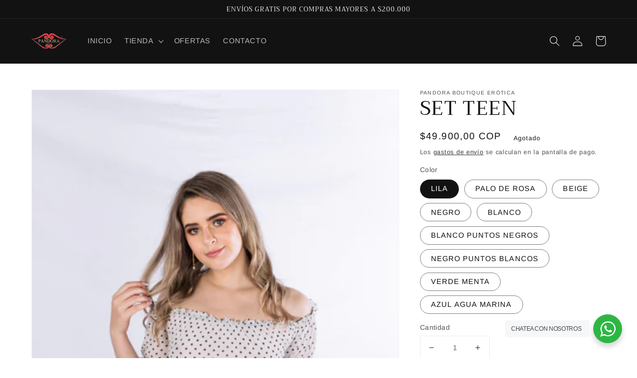

--- FILE ---
content_type: text/html; charset=utf-8
request_url: https://pandoraerotica.com/products/set-teen
body_size: 26122
content:
<!doctype html>
<html class="no-js" lang="es">
  <head>

    <!-- Google Tag Manager -->
<script>(function(w,d,s,l,i){w[l]=w[l]||[];w[l].push({'gtm.start':
new Date().getTime(),event:'gtm.js'});var f=d.getElementsByTagName(s)[0],
j=d.createElement(s),dl=l!='dataLayer'?'&l='+l:'';j.async=true;j.src=
'https://www.googletagmanager.com/gtm.js?id='+i+dl;f.parentNode.insertBefore(j,f);
})(window,document,'script','dataLayer','GTM-KBBQLZG9');</script>
<!-- End Google Tag Manager -->
    
    <meta charset="utf-8">
    <meta http-equiv="X-UA-Compatible" content="IE=edge">
    <meta name="viewport" content="width=device-width,initial-scale=1">
    <meta name="theme-color" content="">
    <link rel="canonical" href="https://pandoraerotica.com/products/set-teen">
    <link rel="preconnect" href="https://cdn.shopify.com" crossorigin><link rel="icon" type="image/png" href="//pandoraerotica.com/cdn/shop/files/WhatsApp_Image_2021-11-24_at_9.47.36_AM_32x32.jpg?v=1637765326"><link rel="preconnect" href="https://fonts.shopifycdn.com" crossorigin><title>
      SET TEEN
 &ndash; PANDORA BOUTIQUE ERÓTICA</title>

    
      <meta name="description" content="SET DE LENCERIA EN TRANSPARENCIA DIFERENTES COLORES Y ESTAMPADOS. TOP CON MANGAS TIPO BANDEJA. PANTY AJUSTABLE DE AMARRAR. TALLA UNICA">
    

    

<meta property="og:site_name" content="PANDORA BOUTIQUE ERÓTICA">
<meta property="og:url" content="https://pandoraerotica.com/products/set-teen">
<meta property="og:title" content="SET TEEN">
<meta property="og:type" content="product">
<meta property="og:description" content="SET DE LENCERIA EN TRANSPARENCIA DIFERENTES COLORES Y ESTAMPADOS. TOP CON MANGAS TIPO BANDEJA. PANTY AJUSTABLE DE AMARRAR. TALLA UNICA"><meta property="og:image" content="http://pandoraerotica.com/cdn/shop/products/IMG_9159.jpg?v=1662404173">
  <meta property="og:image:secure_url" content="https://pandoraerotica.com/cdn/shop/products/IMG_9159.jpg?v=1662404173">
  <meta property="og:image:width" content="445">
  <meta property="og:image:height" content="667"><meta property="og:price:amount" content="49.900,00">
  <meta property="og:price:currency" content="COP"><meta name="twitter:card" content="summary_large_image">
<meta name="twitter:title" content="SET TEEN">
<meta name="twitter:description" content="SET DE LENCERIA EN TRANSPARENCIA DIFERENTES COLORES Y ESTAMPADOS. TOP CON MANGAS TIPO BANDEJA. PANTY AJUSTABLE DE AMARRAR. TALLA UNICA">


    <script src="//pandoraerotica.com/cdn/shop/t/1/assets/global.js?v=14237263177399231171636642735" defer="defer"></script>
    <script>window.performance && window.performance.mark && window.performance.mark('shopify.content_for_header.start');</script><meta name="google-site-verification" content="oZzxDGRR4GGD6g84kopPzX4BkKmxVr8XnhYi5C_n2XU">
<meta id="shopify-digital-wallet" name="shopify-digital-wallet" content="/61105471728/digital_wallets/dialog">
<link rel="alternate" type="application/json+oembed" href="https://pandoraerotica.com/products/set-teen.oembed">
<script async="async" src="/checkouts/internal/preloads.js?locale=es-CO"></script>
<script id="shopify-features" type="application/json">{"accessToken":"b17b253ab828418cf4f00e6eee0be5df","betas":["rich-media-storefront-analytics"],"domain":"pandoraerotica.com","predictiveSearch":true,"shopId":61105471728,"locale":"es"}</script>
<script>var Shopify = Shopify || {};
Shopify.shop = "pandora-boutique-erotica.myshopify.com";
Shopify.locale = "es";
Shopify.currency = {"active":"COP","rate":"1.0"};
Shopify.country = "CO";
Shopify.theme = {"name":"Dawn","id":128766968048,"schema_name":"Dawn","schema_version":"2.3.0","theme_store_id":887,"role":"main"};
Shopify.theme.handle = "null";
Shopify.theme.style = {"id":null,"handle":null};
Shopify.cdnHost = "pandoraerotica.com/cdn";
Shopify.routes = Shopify.routes || {};
Shopify.routes.root = "/";</script>
<script type="module">!function(o){(o.Shopify=o.Shopify||{}).modules=!0}(window);</script>
<script>!function(o){function n(){var o=[];function n(){o.push(Array.prototype.slice.apply(arguments))}return n.q=o,n}var t=o.Shopify=o.Shopify||{};t.loadFeatures=n(),t.autoloadFeatures=n()}(window);</script>
<script id="shop-js-analytics" type="application/json">{"pageType":"product"}</script>
<script defer="defer" async type="module" src="//pandoraerotica.com/cdn/shopifycloud/shop-js/modules/v2/client.init-shop-cart-sync_B5knhve2.es.esm.js"></script>
<script defer="defer" async type="module" src="//pandoraerotica.com/cdn/shopifycloud/shop-js/modules/v2/chunk.common_DUtBTchb.esm.js"></script>
<script type="module">
  await import("//pandoraerotica.com/cdn/shopifycloud/shop-js/modules/v2/client.init-shop-cart-sync_B5knhve2.es.esm.js");
await import("//pandoraerotica.com/cdn/shopifycloud/shop-js/modules/v2/chunk.common_DUtBTchb.esm.js");

  window.Shopify.SignInWithShop?.initShopCartSync?.({"fedCMEnabled":true,"windoidEnabled":true});

</script>
<script>(function() {
  var isLoaded = false;
  function asyncLoad() {
    if (isLoaded) return;
    isLoaded = true;
    var urls = ["https:\/\/cdn.shopify.com\/s\/files\/1\/0033\/3538\/9233\/files\/pushdaddy_a3.js?shop=pandora-boutique-erotica.myshopify.com"];
    for (var i = 0; i < urls.length; i++) {
      var s = document.createElement('script');
      s.type = 'text/javascript';
      s.async = true;
      s.src = urls[i];
      var x = document.getElementsByTagName('script')[0];
      x.parentNode.insertBefore(s, x);
    }
  };
  if(window.attachEvent) {
    window.attachEvent('onload', asyncLoad);
  } else {
    window.addEventListener('load', asyncLoad, false);
  }
})();</script>
<script id="__st">var __st={"a":61105471728,"offset":-18000,"reqid":"e7abba29-61cb-494e-8790-b5c4763a6872-1768550309","pageurl":"pandoraerotica.com\/products\/set-teen","u":"12f20bdc2f3e","p":"product","rtyp":"product","rid":8095550669040};</script>
<script>window.ShopifyPaypalV4VisibilityTracking = true;</script>
<script id="captcha-bootstrap">!function(){'use strict';const t='contact',e='account',n='new_comment',o=[[t,t],['blogs',n],['comments',n],[t,'customer']],c=[[e,'customer_login'],[e,'guest_login'],[e,'recover_customer_password'],[e,'create_customer']],r=t=>t.map((([t,e])=>`form[action*='/${t}']:not([data-nocaptcha='true']) input[name='form_type'][value='${e}']`)).join(','),a=t=>()=>t?[...document.querySelectorAll(t)].map((t=>t.form)):[];function s(){const t=[...o],e=r(t);return a(e)}const i='password',u='form_key',d=['recaptcha-v3-token','g-recaptcha-response','h-captcha-response',i],f=()=>{try{return window.sessionStorage}catch{return}},m='__shopify_v',_=t=>t.elements[u];function p(t,e,n=!1){try{const o=window.sessionStorage,c=JSON.parse(o.getItem(e)),{data:r}=function(t){const{data:e,action:n}=t;return t[m]||n?{data:e,action:n}:{data:t,action:n}}(c);for(const[e,n]of Object.entries(r))t.elements[e]&&(t.elements[e].value=n);n&&o.removeItem(e)}catch(o){console.error('form repopulation failed',{error:o})}}const l='form_type',E='cptcha';function T(t){t.dataset[E]=!0}const w=window,h=w.document,L='Shopify',v='ce_forms',y='captcha';let A=!1;((t,e)=>{const n=(g='f06e6c50-85a8-45c8-87d0-21a2b65856fe',I='https://cdn.shopify.com/shopifycloud/storefront-forms-hcaptcha/ce_storefront_forms_captcha_hcaptcha.v1.5.2.iife.js',D={infoText:'Protegido por hCaptcha',privacyText:'Privacidad',termsText:'Términos'},(t,e,n)=>{const o=w[L][v],c=o.bindForm;if(c)return c(t,g,e,D).then(n);var r;o.q.push([[t,g,e,D],n]),r=I,A||(h.body.append(Object.assign(h.createElement('script'),{id:'captcha-provider',async:!0,src:r})),A=!0)});var g,I,D;w[L]=w[L]||{},w[L][v]=w[L][v]||{},w[L][v].q=[],w[L][y]=w[L][y]||{},w[L][y].protect=function(t,e){n(t,void 0,e),T(t)},Object.freeze(w[L][y]),function(t,e,n,w,h,L){const[v,y,A,g]=function(t,e,n){const i=e?o:[],u=t?c:[],d=[...i,...u],f=r(d),m=r(i),_=r(d.filter((([t,e])=>n.includes(e))));return[a(f),a(m),a(_),s()]}(w,h,L),I=t=>{const e=t.target;return e instanceof HTMLFormElement?e:e&&e.form},D=t=>v().includes(t);t.addEventListener('submit',(t=>{const e=I(t);if(!e)return;const n=D(e)&&!e.dataset.hcaptchaBound&&!e.dataset.recaptchaBound,o=_(e),c=g().includes(e)&&(!o||!o.value);(n||c)&&t.preventDefault(),c&&!n&&(function(t){try{if(!f())return;!function(t){const e=f();if(!e)return;const n=_(t);if(!n)return;const o=n.value;o&&e.removeItem(o)}(t);const e=Array.from(Array(32),(()=>Math.random().toString(36)[2])).join('');!function(t,e){_(t)||t.append(Object.assign(document.createElement('input'),{type:'hidden',name:u})),t.elements[u].value=e}(t,e),function(t,e){const n=f();if(!n)return;const o=[...t.querySelectorAll(`input[type='${i}']`)].map((({name:t})=>t)),c=[...d,...o],r={};for(const[a,s]of new FormData(t).entries())c.includes(a)||(r[a]=s);n.setItem(e,JSON.stringify({[m]:1,action:t.action,data:r}))}(t,e)}catch(e){console.error('failed to persist form',e)}}(e),e.submit())}));const S=(t,e)=>{t&&!t.dataset[E]&&(n(t,e.some((e=>e===t))),T(t))};for(const o of['focusin','change'])t.addEventListener(o,(t=>{const e=I(t);D(e)&&S(e,y())}));const B=e.get('form_key'),M=e.get(l),P=B&&M;t.addEventListener('DOMContentLoaded',(()=>{const t=y();if(P)for(const e of t)e.elements[l].value===M&&p(e,B);[...new Set([...A(),...v().filter((t=>'true'===t.dataset.shopifyCaptcha))])].forEach((e=>S(e,t)))}))}(h,new URLSearchParams(w.location.search),n,t,e,['guest_login'])})(!0,!0)}();</script>
<script integrity="sha256-4kQ18oKyAcykRKYeNunJcIwy7WH5gtpwJnB7kiuLZ1E=" data-source-attribution="shopify.loadfeatures" defer="defer" src="//pandoraerotica.com/cdn/shopifycloud/storefront/assets/storefront/load_feature-a0a9edcb.js" crossorigin="anonymous"></script>
<script data-source-attribution="shopify.dynamic_checkout.dynamic.init">var Shopify=Shopify||{};Shopify.PaymentButton=Shopify.PaymentButton||{isStorefrontPortableWallets:!0,init:function(){window.Shopify.PaymentButton.init=function(){};var t=document.createElement("script");t.src="https://pandoraerotica.com/cdn/shopifycloud/portable-wallets/latest/portable-wallets.es.js",t.type="module",document.head.appendChild(t)}};
</script>
<script data-source-attribution="shopify.dynamic_checkout.buyer_consent">
  function portableWalletsHideBuyerConsent(e){var t=document.getElementById("shopify-buyer-consent"),n=document.getElementById("shopify-subscription-policy-button");t&&n&&(t.classList.add("hidden"),t.setAttribute("aria-hidden","true"),n.removeEventListener("click",e))}function portableWalletsShowBuyerConsent(e){var t=document.getElementById("shopify-buyer-consent"),n=document.getElementById("shopify-subscription-policy-button");t&&n&&(t.classList.remove("hidden"),t.removeAttribute("aria-hidden"),n.addEventListener("click",e))}window.Shopify?.PaymentButton&&(window.Shopify.PaymentButton.hideBuyerConsent=portableWalletsHideBuyerConsent,window.Shopify.PaymentButton.showBuyerConsent=portableWalletsShowBuyerConsent);
</script>
<script>
  function portableWalletsCleanup(e){e&&e.src&&console.error("Failed to load portable wallets script "+e.src);var t=document.querySelectorAll("shopify-accelerated-checkout .shopify-payment-button__skeleton, shopify-accelerated-checkout-cart .wallet-cart-button__skeleton"),e=document.getElementById("shopify-buyer-consent");for(let e=0;e<t.length;e++)t[e].remove();e&&e.remove()}function portableWalletsNotLoadedAsModule(e){e instanceof ErrorEvent&&"string"==typeof e.message&&e.message.includes("import.meta")&&"string"==typeof e.filename&&e.filename.includes("portable-wallets")&&(window.removeEventListener("error",portableWalletsNotLoadedAsModule),window.Shopify.PaymentButton.failedToLoad=e,"loading"===document.readyState?document.addEventListener("DOMContentLoaded",window.Shopify.PaymentButton.init):window.Shopify.PaymentButton.init())}window.addEventListener("error",portableWalletsNotLoadedAsModule);
</script>

<script type="module" src="https://pandoraerotica.com/cdn/shopifycloud/portable-wallets/latest/portable-wallets.es.js" onError="portableWalletsCleanup(this)" crossorigin="anonymous"></script>
<script nomodule>
  document.addEventListener("DOMContentLoaded", portableWalletsCleanup);
</script>

<link id="shopify-accelerated-checkout-styles" rel="stylesheet" media="screen" href="https://pandoraerotica.com/cdn/shopifycloud/portable-wallets/latest/accelerated-checkout-backwards-compat.css" crossorigin="anonymous">
<style id="shopify-accelerated-checkout-cart">
        #shopify-buyer-consent {
  margin-top: 1em;
  display: inline-block;
  width: 100%;
}

#shopify-buyer-consent.hidden {
  display: none;
}

#shopify-subscription-policy-button {
  background: none;
  border: none;
  padding: 0;
  text-decoration: underline;
  font-size: inherit;
  cursor: pointer;
}

#shopify-subscription-policy-button::before {
  box-shadow: none;
}

      </style>
<script id="sections-script" data-sections="main-product,product-recommendations,header,footer" defer="defer" src="//pandoraerotica.com/cdn/shop/t/1/compiled_assets/scripts.js?854"></script>
<script>window.performance && window.performance.mark && window.performance.mark('shopify.content_for_header.end');</script>


    <style data-shopify>
      @font-face {
  font-family: Arimo;
  font-weight: 400;
  font-style: normal;
  font-display: swap;
  src: url("//pandoraerotica.com/cdn/fonts/arimo/arimo_n4.a7efb558ca22d2002248bbe6f302a98edee38e35.woff2") format("woff2"),
       url("//pandoraerotica.com/cdn/fonts/arimo/arimo_n4.0da809f7d1d5ede2a73be7094ac00741efdb6387.woff") format("woff");
}

      @font-face {
  font-family: Arimo;
  font-weight: 700;
  font-style: normal;
  font-display: swap;
  src: url("//pandoraerotica.com/cdn/fonts/arimo/arimo_n7.1d2d0638e6a1228d86beb0e10006e3280ccb2d04.woff2") format("woff2"),
       url("//pandoraerotica.com/cdn/fonts/arimo/arimo_n7.f4b9139e8eac4a17b38b8707044c20f54c3be479.woff") format("woff");
}

      @font-face {
  font-family: Arimo;
  font-weight: 400;
  font-style: italic;
  font-display: swap;
  src: url("//pandoraerotica.com/cdn/fonts/arimo/arimo_i4.438ddb21a1b98c7230698d70dc1a21df235701b2.woff2") format("woff2"),
       url("//pandoraerotica.com/cdn/fonts/arimo/arimo_i4.0e1908a0dc1ec32fabb5a03a0c9ee2083f82e3d7.woff") format("woff");
}

      @font-face {
  font-family: Arimo;
  font-weight: 700;
  font-style: italic;
  font-display: swap;
  src: url("//pandoraerotica.com/cdn/fonts/arimo/arimo_i7.b9f09537c29041ec8d51f8cdb7c9b8e4f1f82cb1.woff2") format("woff2"),
       url("//pandoraerotica.com/cdn/fonts/arimo/arimo_i7.ec659fc855f754fd0b1bd052e606bba1058f73da.woff") format("woff");
}

      @font-face {
  font-family: Trirong;
  font-weight: 400;
  font-style: normal;
  font-display: swap;
  src: url("//pandoraerotica.com/cdn/fonts/trirong/trirong_n4.46b40419aaa69bf77077c3108d75dad5a0318d4b.woff2") format("woff2"),
       url("//pandoraerotica.com/cdn/fonts/trirong/trirong_n4.97753898e63cd7e164ad614681eba2c7fe577190.woff") format("woff");
}


      :root {
        --font-body-family: Arimo, sans-serif;
        --font-body-style: normal;
        --font-body-weight: 400;

        --font-heading-family: Trirong, serif;
        --font-heading-style: normal;
        --font-heading-weight: 400;

        --font-body-scale: 1.05;
        --font-heading-scale: 0.9523809523809523;

        --color-base-text: 18, 18, 18;
        --color-base-background-1: 255, 255, 255;
        --color-base-background-2: 243, 243, 243;
        --color-base-solid-button-labels: 243, 243, 243;
        --color-base-outline-button-labels: 18, 18, 18;
        --color-base-accent-1: 18, 18, 18;
        --color-base-accent-2: 51, 79, 180;
        --payment-terms-background-color: #ffffff;

        --gradient-base-background-1: #ffffff;
        --gradient-base-background-2: #f3f3f3;
        --gradient-base-accent-1: #121212;
        --gradient-base-accent-2: #334fb4;

        --page-width: 120rem;
        --page-width-margin: 0rem;
      }

      *,
      *::before,
      *::after {
        box-sizing: inherit;
      }

      html {
        box-sizing: border-box;
        font-size: calc(var(--font-body-scale) * 62.5%);
        height: 100%;
      }

      body {
        display: grid;
        grid-template-rows: auto auto 1fr auto;
        grid-template-columns: 100%;
        min-height: 100%;
        margin: 0;
        font-size: 1.5rem;
        letter-spacing: 0.06rem;
        line-height: calc(1 + 0.8 / var(--font-body-scale));
        font-family: var(--font-body-family);
        font-style: var(--font-body-style);
        font-weight: var(--font-body-weight);
      }

      @media screen and (min-width: 750px) {
        body {
          font-size: 1.6rem;
        }
      }
    </style>

    <link href="//pandoraerotica.com/cdn/shop/t/1/assets/base.css?v=182897356182110133871636642748" rel="stylesheet" type="text/css" media="all" />
<link rel="preload" as="font" href="//pandoraerotica.com/cdn/fonts/arimo/arimo_n4.a7efb558ca22d2002248bbe6f302a98edee38e35.woff2" type="font/woff2" crossorigin><link rel="preload" as="font" href="//pandoraerotica.com/cdn/fonts/trirong/trirong_n4.46b40419aaa69bf77077c3108d75dad5a0318d4b.woff2" type="font/woff2" crossorigin><link rel="stylesheet" href="//pandoraerotica.com/cdn/shop/t/1/assets/component-predictive-search.css?v=10425135875555615991636642732" media="print" onload="this.media='all'"><script>document.documentElement.className = document.documentElement.className.replace('no-js', 'js');</script>
  <link href="https://monorail-edge.shopifysvc.com" rel="dns-prefetch">
<script>(function(){if ("sendBeacon" in navigator && "performance" in window) {try {var session_token_from_headers = performance.getEntriesByType('navigation')[0].serverTiming.find(x => x.name == '_s').description;} catch {var session_token_from_headers = undefined;}var session_cookie_matches = document.cookie.match(/_shopify_s=([^;]*)/);var session_token_from_cookie = session_cookie_matches && session_cookie_matches.length === 2 ? session_cookie_matches[1] : "";var session_token = session_token_from_headers || session_token_from_cookie || "";function handle_abandonment_event(e) {var entries = performance.getEntries().filter(function(entry) {return /monorail-edge.shopifysvc.com/.test(entry.name);});if (!window.abandonment_tracked && entries.length === 0) {window.abandonment_tracked = true;var currentMs = Date.now();var navigation_start = performance.timing.navigationStart;var payload = {shop_id: 61105471728,url: window.location.href,navigation_start,duration: currentMs - navigation_start,session_token,page_type: "product"};window.navigator.sendBeacon("https://monorail-edge.shopifysvc.com/v1/produce", JSON.stringify({schema_id: "online_store_buyer_site_abandonment/1.1",payload: payload,metadata: {event_created_at_ms: currentMs,event_sent_at_ms: currentMs}}));}}window.addEventListener('pagehide', handle_abandonment_event);}}());</script>
<script id="web-pixels-manager-setup">(function e(e,d,r,n,o){if(void 0===o&&(o={}),!Boolean(null===(a=null===(i=window.Shopify)||void 0===i?void 0:i.analytics)||void 0===a?void 0:a.replayQueue)){var i,a;window.Shopify=window.Shopify||{};var t=window.Shopify;t.analytics=t.analytics||{};var s=t.analytics;s.replayQueue=[],s.publish=function(e,d,r){return s.replayQueue.push([e,d,r]),!0};try{self.performance.mark("wpm:start")}catch(e){}var l=function(){var e={modern:/Edge?\/(1{2}[4-9]|1[2-9]\d|[2-9]\d{2}|\d{4,})\.\d+(\.\d+|)|Firefox\/(1{2}[4-9]|1[2-9]\d|[2-9]\d{2}|\d{4,})\.\d+(\.\d+|)|Chrom(ium|e)\/(9{2}|\d{3,})\.\d+(\.\d+|)|(Maci|X1{2}).+ Version\/(15\.\d+|(1[6-9]|[2-9]\d|\d{3,})\.\d+)([,.]\d+|)( \(\w+\)|)( Mobile\/\w+|) Safari\/|Chrome.+OPR\/(9{2}|\d{3,})\.\d+\.\d+|(CPU[ +]OS|iPhone[ +]OS|CPU[ +]iPhone|CPU IPhone OS|CPU iPad OS)[ +]+(15[._]\d+|(1[6-9]|[2-9]\d|\d{3,})[._]\d+)([._]\d+|)|Android:?[ /-](13[3-9]|1[4-9]\d|[2-9]\d{2}|\d{4,})(\.\d+|)(\.\d+|)|Android.+Firefox\/(13[5-9]|1[4-9]\d|[2-9]\d{2}|\d{4,})\.\d+(\.\d+|)|Android.+Chrom(ium|e)\/(13[3-9]|1[4-9]\d|[2-9]\d{2}|\d{4,})\.\d+(\.\d+|)|SamsungBrowser\/([2-9]\d|\d{3,})\.\d+/,legacy:/Edge?\/(1[6-9]|[2-9]\d|\d{3,})\.\d+(\.\d+|)|Firefox\/(5[4-9]|[6-9]\d|\d{3,})\.\d+(\.\d+|)|Chrom(ium|e)\/(5[1-9]|[6-9]\d|\d{3,})\.\d+(\.\d+|)([\d.]+$|.*Safari\/(?![\d.]+ Edge\/[\d.]+$))|(Maci|X1{2}).+ Version\/(10\.\d+|(1[1-9]|[2-9]\d|\d{3,})\.\d+)([,.]\d+|)( \(\w+\)|)( Mobile\/\w+|) Safari\/|Chrome.+OPR\/(3[89]|[4-9]\d|\d{3,})\.\d+\.\d+|(CPU[ +]OS|iPhone[ +]OS|CPU[ +]iPhone|CPU IPhone OS|CPU iPad OS)[ +]+(10[._]\d+|(1[1-9]|[2-9]\d|\d{3,})[._]\d+)([._]\d+|)|Android:?[ /-](13[3-9]|1[4-9]\d|[2-9]\d{2}|\d{4,})(\.\d+|)(\.\d+|)|Mobile Safari.+OPR\/([89]\d|\d{3,})\.\d+\.\d+|Android.+Firefox\/(13[5-9]|1[4-9]\d|[2-9]\d{2}|\d{4,})\.\d+(\.\d+|)|Android.+Chrom(ium|e)\/(13[3-9]|1[4-9]\d|[2-9]\d{2}|\d{4,})\.\d+(\.\d+|)|Android.+(UC? ?Browser|UCWEB|U3)[ /]?(15\.([5-9]|\d{2,})|(1[6-9]|[2-9]\d|\d{3,})\.\d+)\.\d+|SamsungBrowser\/(5\.\d+|([6-9]|\d{2,})\.\d+)|Android.+MQ{2}Browser\/(14(\.(9|\d{2,})|)|(1[5-9]|[2-9]\d|\d{3,})(\.\d+|))(\.\d+|)|K[Aa][Ii]OS\/(3\.\d+|([4-9]|\d{2,})\.\d+)(\.\d+|)/},d=e.modern,r=e.legacy,n=navigator.userAgent;return n.match(d)?"modern":n.match(r)?"legacy":"unknown"}(),u="modern"===l?"modern":"legacy",c=(null!=n?n:{modern:"",legacy:""})[u],f=function(e){return[e.baseUrl,"/wpm","/b",e.hashVersion,"modern"===e.buildTarget?"m":"l",".js"].join("")}({baseUrl:d,hashVersion:r,buildTarget:u}),m=function(e){var d=e.version,r=e.bundleTarget,n=e.surface,o=e.pageUrl,i=e.monorailEndpoint;return{emit:function(e){var a=e.status,t=e.errorMsg,s=(new Date).getTime(),l=JSON.stringify({metadata:{event_sent_at_ms:s},events:[{schema_id:"web_pixels_manager_load/3.1",payload:{version:d,bundle_target:r,page_url:o,status:a,surface:n,error_msg:t},metadata:{event_created_at_ms:s}}]});if(!i)return console&&console.warn&&console.warn("[Web Pixels Manager] No Monorail endpoint provided, skipping logging."),!1;try{return self.navigator.sendBeacon.bind(self.navigator)(i,l)}catch(e){}var u=new XMLHttpRequest;try{return u.open("POST",i,!0),u.setRequestHeader("Content-Type","text/plain"),u.send(l),!0}catch(e){return console&&console.warn&&console.warn("[Web Pixels Manager] Got an unhandled error while logging to Monorail."),!1}}}}({version:r,bundleTarget:l,surface:e.surface,pageUrl:self.location.href,monorailEndpoint:e.monorailEndpoint});try{o.browserTarget=l,function(e){var d=e.src,r=e.async,n=void 0===r||r,o=e.onload,i=e.onerror,a=e.sri,t=e.scriptDataAttributes,s=void 0===t?{}:t,l=document.createElement("script"),u=document.querySelector("head"),c=document.querySelector("body");if(l.async=n,l.src=d,a&&(l.integrity=a,l.crossOrigin="anonymous"),s)for(var f in s)if(Object.prototype.hasOwnProperty.call(s,f))try{l.dataset[f]=s[f]}catch(e){}if(o&&l.addEventListener("load",o),i&&l.addEventListener("error",i),u)u.appendChild(l);else{if(!c)throw new Error("Did not find a head or body element to append the script");c.appendChild(l)}}({src:f,async:!0,onload:function(){if(!function(){var e,d;return Boolean(null===(d=null===(e=window.Shopify)||void 0===e?void 0:e.analytics)||void 0===d?void 0:d.initialized)}()){var d=window.webPixelsManager.init(e)||void 0;if(d){var r=window.Shopify.analytics;r.replayQueue.forEach((function(e){var r=e[0],n=e[1],o=e[2];d.publishCustomEvent(r,n,o)})),r.replayQueue=[],r.publish=d.publishCustomEvent,r.visitor=d.visitor,r.initialized=!0}}},onerror:function(){return m.emit({status:"failed",errorMsg:"".concat(f," has failed to load")})},sri:function(e){var d=/^sha384-[A-Za-z0-9+/=]+$/;return"string"==typeof e&&d.test(e)}(c)?c:"",scriptDataAttributes:o}),m.emit({status:"loading"})}catch(e){m.emit({status:"failed",errorMsg:(null==e?void 0:e.message)||"Unknown error"})}}})({shopId: 61105471728,storefrontBaseUrl: "https://pandoraerotica.com",extensionsBaseUrl: "https://extensions.shopifycdn.com/cdn/shopifycloud/web-pixels-manager",monorailEndpoint: "https://monorail-edge.shopifysvc.com/unstable/produce_batch",surface: "storefront-renderer",enabledBetaFlags: ["2dca8a86"],webPixelsConfigList: [{"id":"498073840","configuration":"{\"config\":\"{\\\"google_tag_ids\\\":[\\\"G-DLMYFQ4YJ1\\\",\\\"AW-16634512930\\\"],\\\"gtag_events\\\":[{\\\"type\\\":\\\"search\\\",\\\"action_label\\\":[\\\"G-DLMYFQ4YJ1\\\",\\\"AW-16634512930\\\/tcOACI3G_L8ZEKKM-vs9\\\"]},{\\\"type\\\":\\\"begin_checkout\\\",\\\"action_label\\\":[\\\"G-DLMYFQ4YJ1\\\",\\\"AW-16634512930\\\/pP_1CJPG_L8ZEKKM-vs9\\\"]},{\\\"type\\\":\\\"view_item\\\",\\\"action_label\\\":[\\\"G-DLMYFQ4YJ1\\\",\\\"AW-16634512930\\\/dRsfCKnE_L8ZEKKM-vs9\\\"]},{\\\"type\\\":\\\"purchase\\\",\\\"action_label\\\":[\\\"G-DLMYFQ4YJ1\\\",\\\"AW-16634512930\\\/miVrCKPE_L8ZEKKM-vs9\\\"]},{\\\"type\\\":\\\"page_view\\\",\\\"action_label\\\":[\\\"G-DLMYFQ4YJ1\\\",\\\"AW-16634512930\\\/r57WCKbE_L8ZEKKM-vs9\\\"]},{\\\"type\\\":\\\"add_payment_info\\\",\\\"action_label\\\":[\\\"G-DLMYFQ4YJ1\\\",\\\"AW-16634512930\\\/9y_fCJbG_L8ZEKKM-vs9\\\"]},{\\\"type\\\":\\\"add_to_cart\\\",\\\"action_label\\\":[\\\"G-DLMYFQ4YJ1\\\",\\\"AW-16634512930\\\/O5PYCJDG_L8ZEKKM-vs9\\\"]}],\\\"enable_monitoring_mode\\\":false}\"}","eventPayloadVersion":"v1","runtimeContext":"OPEN","scriptVersion":"b2a88bafab3e21179ed38636efcd8a93","type":"APP","apiClientId":1780363,"privacyPurposes":[],"dataSharingAdjustments":{"protectedCustomerApprovalScopes":["read_customer_address","read_customer_email","read_customer_name","read_customer_personal_data","read_customer_phone"]}},{"id":"92406000","configuration":"{\"tagID\":\"2612586065899\"}","eventPayloadVersion":"v1","runtimeContext":"STRICT","scriptVersion":"18031546ee651571ed29edbe71a3550b","type":"APP","apiClientId":3009811,"privacyPurposes":["ANALYTICS","MARKETING","SALE_OF_DATA"],"dataSharingAdjustments":{"protectedCustomerApprovalScopes":["read_customer_address","read_customer_email","read_customer_name","read_customer_personal_data","read_customer_phone"]}},{"id":"shopify-app-pixel","configuration":"{}","eventPayloadVersion":"v1","runtimeContext":"STRICT","scriptVersion":"0450","apiClientId":"shopify-pixel","type":"APP","privacyPurposes":["ANALYTICS","MARKETING"]},{"id":"shopify-custom-pixel","eventPayloadVersion":"v1","runtimeContext":"LAX","scriptVersion":"0450","apiClientId":"shopify-pixel","type":"CUSTOM","privacyPurposes":["ANALYTICS","MARKETING"]}],isMerchantRequest: false,initData: {"shop":{"name":"PANDORA BOUTIQUE ERÓTICA","paymentSettings":{"currencyCode":"COP"},"myshopifyDomain":"pandora-boutique-erotica.myshopify.com","countryCode":"CO","storefrontUrl":"https:\/\/pandoraerotica.com"},"customer":null,"cart":null,"checkout":null,"productVariants":[{"price":{"amount":49900.0,"currencyCode":"COP"},"product":{"title":"SET TEEN","vendor":"PANDORA BOUTIQUE ERÓTICA","id":"8095550669040","untranslatedTitle":"SET TEEN","url":"\/products\/set-teen","type":"Lencería erótica"},"id":"43414533374192","image":{"src":"\/\/pandoraerotica.com\/cdn\/shop\/products\/IMG_9159.jpg?v=1662404173"},"sku":"","title":"LILA","untranslatedTitle":"LILA"},{"price":{"amount":49900.0,"currencyCode":"COP"},"product":{"title":"SET TEEN","vendor":"PANDORA BOUTIQUE ERÓTICA","id":"8095550669040","untranslatedTitle":"SET TEEN","url":"\/products\/set-teen","type":"Lencería erótica"},"id":"43414533406960","image":{"src":"\/\/pandoraerotica.com\/cdn\/shop\/products\/IMG_9159.jpg?v=1662404173"},"sku":"","title":"PALO DE ROSA","untranslatedTitle":"PALO DE ROSA"},{"price":{"amount":49900.0,"currencyCode":"COP"},"product":{"title":"SET TEEN","vendor":"PANDORA BOUTIQUE ERÓTICA","id":"8095550669040","untranslatedTitle":"SET TEEN","url":"\/products\/set-teen","type":"Lencería erótica"},"id":"43414533439728","image":{"src":"\/\/pandoraerotica.com\/cdn\/shop\/products\/IMG_9159.jpg?v=1662404173"},"sku":"","title":"BEIGE","untranslatedTitle":"BEIGE"},{"price":{"amount":49900.0,"currencyCode":"COP"},"product":{"title":"SET TEEN","vendor":"PANDORA BOUTIQUE ERÓTICA","id":"8095550669040","untranslatedTitle":"SET TEEN","url":"\/products\/set-teen","type":"Lencería erótica"},"id":"43414533472496","image":{"src":"\/\/pandoraerotica.com\/cdn\/shop\/products\/IMG_9159.jpg?v=1662404173"},"sku":"","title":"NEGRO","untranslatedTitle":"NEGRO"},{"price":{"amount":49900.0,"currencyCode":"COP"},"product":{"title":"SET TEEN","vendor":"PANDORA BOUTIQUE ERÓTICA","id":"8095550669040","untranslatedTitle":"SET TEEN","url":"\/products\/set-teen","type":"Lencería erótica"},"id":"43414533505264","image":{"src":"\/\/pandoraerotica.com\/cdn\/shop\/products\/IMG_9159.jpg?v=1662404173"},"sku":"","title":"BLANCO","untranslatedTitle":"BLANCO"},{"price":{"amount":49900.0,"currencyCode":"COP"},"product":{"title":"SET TEEN","vendor":"PANDORA BOUTIQUE ERÓTICA","id":"8095550669040","untranslatedTitle":"SET TEEN","url":"\/products\/set-teen","type":"Lencería erótica"},"id":"43414533538032","image":{"src":"\/\/pandoraerotica.com\/cdn\/shop\/products\/IMG_9159.jpg?v=1662404173"},"sku":"","title":"BLANCO PUNTOS NEGROS","untranslatedTitle":"BLANCO PUNTOS NEGROS"},{"price":{"amount":49900.0,"currencyCode":"COP"},"product":{"title":"SET TEEN","vendor":"PANDORA BOUTIQUE ERÓTICA","id":"8095550669040","untranslatedTitle":"SET TEEN","url":"\/products\/set-teen","type":"Lencería erótica"},"id":"43414533570800","image":{"src":"\/\/pandoraerotica.com\/cdn\/shop\/products\/IMG_9159.jpg?v=1662404173"},"sku":"","title":"NEGRO PUNTOS BLANCOS","untranslatedTitle":"NEGRO PUNTOS BLANCOS"},{"price":{"amount":49900.0,"currencyCode":"COP"},"product":{"title":"SET TEEN","vendor":"PANDORA BOUTIQUE ERÓTICA","id":"8095550669040","untranslatedTitle":"SET TEEN","url":"\/products\/set-teen","type":"Lencería erótica"},"id":"43414533603568","image":{"src":"\/\/pandoraerotica.com\/cdn\/shop\/products\/IMG_9159.jpg?v=1662404173"},"sku":"","title":"VERDE MENTA","untranslatedTitle":"VERDE MENTA"},{"price":{"amount":49900.0,"currencyCode":"COP"},"product":{"title":"SET TEEN","vendor":"PANDORA BOUTIQUE ERÓTICA","id":"8095550669040","untranslatedTitle":"SET TEEN","url":"\/products\/set-teen","type":"Lencería erótica"},"id":"43414533636336","image":{"src":"\/\/pandoraerotica.com\/cdn\/shop\/products\/IMG_9159.jpg?v=1662404173"},"sku":"","title":"AZUL AGUA MARINA","untranslatedTitle":"AZUL AGUA MARINA"}],"purchasingCompany":null},},"https://pandoraerotica.com/cdn","fcfee988w5aeb613cpc8e4bc33m6693e112",{"modern":"","legacy":""},{"shopId":"61105471728","storefrontBaseUrl":"https:\/\/pandoraerotica.com","extensionBaseUrl":"https:\/\/extensions.shopifycdn.com\/cdn\/shopifycloud\/web-pixels-manager","surface":"storefront-renderer","enabledBetaFlags":"[\"2dca8a86\"]","isMerchantRequest":"false","hashVersion":"fcfee988w5aeb613cpc8e4bc33m6693e112","publish":"custom","events":"[[\"page_viewed\",{}],[\"product_viewed\",{\"productVariant\":{\"price\":{\"amount\":49900.0,\"currencyCode\":\"COP\"},\"product\":{\"title\":\"SET TEEN\",\"vendor\":\"PANDORA BOUTIQUE ERÓTICA\",\"id\":\"8095550669040\",\"untranslatedTitle\":\"SET TEEN\",\"url\":\"\/products\/set-teen\",\"type\":\"Lencería erótica\"},\"id\":\"43414533374192\",\"image\":{\"src\":\"\/\/pandoraerotica.com\/cdn\/shop\/products\/IMG_9159.jpg?v=1662404173\"},\"sku\":\"\",\"title\":\"LILA\",\"untranslatedTitle\":\"LILA\"}}]]"});</script><script>
  window.ShopifyAnalytics = window.ShopifyAnalytics || {};
  window.ShopifyAnalytics.meta = window.ShopifyAnalytics.meta || {};
  window.ShopifyAnalytics.meta.currency = 'COP';
  var meta = {"product":{"id":8095550669040,"gid":"gid:\/\/shopify\/Product\/8095550669040","vendor":"PANDORA BOUTIQUE ERÓTICA","type":"Lencería erótica","handle":"set-teen","variants":[{"id":43414533374192,"price":4990000,"name":"SET TEEN - LILA","public_title":"LILA","sku":""},{"id":43414533406960,"price":4990000,"name":"SET TEEN - PALO DE ROSA","public_title":"PALO DE ROSA","sku":""},{"id":43414533439728,"price":4990000,"name":"SET TEEN - BEIGE","public_title":"BEIGE","sku":""},{"id":43414533472496,"price":4990000,"name":"SET TEEN - NEGRO","public_title":"NEGRO","sku":""},{"id":43414533505264,"price":4990000,"name":"SET TEEN - BLANCO","public_title":"BLANCO","sku":""},{"id":43414533538032,"price":4990000,"name":"SET TEEN - BLANCO PUNTOS NEGROS","public_title":"BLANCO PUNTOS NEGROS","sku":""},{"id":43414533570800,"price":4990000,"name":"SET TEEN - NEGRO PUNTOS BLANCOS","public_title":"NEGRO PUNTOS BLANCOS","sku":""},{"id":43414533603568,"price":4990000,"name":"SET TEEN - VERDE MENTA","public_title":"VERDE MENTA","sku":""},{"id":43414533636336,"price":4990000,"name":"SET TEEN - AZUL AGUA MARINA","public_title":"AZUL AGUA MARINA","sku":""}],"remote":false},"page":{"pageType":"product","resourceType":"product","resourceId":8095550669040,"requestId":"e7abba29-61cb-494e-8790-b5c4763a6872-1768550309"}};
  for (var attr in meta) {
    window.ShopifyAnalytics.meta[attr] = meta[attr];
  }
</script>
<script class="analytics">
  (function () {
    var customDocumentWrite = function(content) {
      var jquery = null;

      if (window.jQuery) {
        jquery = window.jQuery;
      } else if (window.Checkout && window.Checkout.$) {
        jquery = window.Checkout.$;
      }

      if (jquery) {
        jquery('body').append(content);
      }
    };

    var hasLoggedConversion = function(token) {
      if (token) {
        return document.cookie.indexOf('loggedConversion=' + token) !== -1;
      }
      return false;
    }

    var setCookieIfConversion = function(token) {
      if (token) {
        var twoMonthsFromNow = new Date(Date.now());
        twoMonthsFromNow.setMonth(twoMonthsFromNow.getMonth() + 2);

        document.cookie = 'loggedConversion=' + token + '; expires=' + twoMonthsFromNow;
      }
    }

    var trekkie = window.ShopifyAnalytics.lib = window.trekkie = window.trekkie || [];
    if (trekkie.integrations) {
      return;
    }
    trekkie.methods = [
      'identify',
      'page',
      'ready',
      'track',
      'trackForm',
      'trackLink'
    ];
    trekkie.factory = function(method) {
      return function() {
        var args = Array.prototype.slice.call(arguments);
        args.unshift(method);
        trekkie.push(args);
        return trekkie;
      };
    };
    for (var i = 0; i < trekkie.methods.length; i++) {
      var key = trekkie.methods[i];
      trekkie[key] = trekkie.factory(key);
    }
    trekkie.load = function(config) {
      trekkie.config = config || {};
      trekkie.config.initialDocumentCookie = document.cookie;
      var first = document.getElementsByTagName('script')[0];
      var script = document.createElement('script');
      script.type = 'text/javascript';
      script.onerror = function(e) {
        var scriptFallback = document.createElement('script');
        scriptFallback.type = 'text/javascript';
        scriptFallback.onerror = function(error) {
                var Monorail = {
      produce: function produce(monorailDomain, schemaId, payload) {
        var currentMs = new Date().getTime();
        var event = {
          schema_id: schemaId,
          payload: payload,
          metadata: {
            event_created_at_ms: currentMs,
            event_sent_at_ms: currentMs
          }
        };
        return Monorail.sendRequest("https://" + monorailDomain + "/v1/produce", JSON.stringify(event));
      },
      sendRequest: function sendRequest(endpointUrl, payload) {
        // Try the sendBeacon API
        if (window && window.navigator && typeof window.navigator.sendBeacon === 'function' && typeof window.Blob === 'function' && !Monorail.isIos12()) {
          var blobData = new window.Blob([payload], {
            type: 'text/plain'
          });

          if (window.navigator.sendBeacon(endpointUrl, blobData)) {
            return true;
          } // sendBeacon was not successful

        } // XHR beacon

        var xhr = new XMLHttpRequest();

        try {
          xhr.open('POST', endpointUrl);
          xhr.setRequestHeader('Content-Type', 'text/plain');
          xhr.send(payload);
        } catch (e) {
          console.log(e);
        }

        return false;
      },
      isIos12: function isIos12() {
        return window.navigator.userAgent.lastIndexOf('iPhone; CPU iPhone OS 12_') !== -1 || window.navigator.userAgent.lastIndexOf('iPad; CPU OS 12_') !== -1;
      }
    };
    Monorail.produce('monorail-edge.shopifysvc.com',
      'trekkie_storefront_load_errors/1.1',
      {shop_id: 61105471728,
      theme_id: 128766968048,
      app_name: "storefront",
      context_url: window.location.href,
      source_url: "//pandoraerotica.com/cdn/s/trekkie.storefront.cd680fe47e6c39ca5d5df5f0a32d569bc48c0f27.min.js"});

        };
        scriptFallback.async = true;
        scriptFallback.src = '//pandoraerotica.com/cdn/s/trekkie.storefront.cd680fe47e6c39ca5d5df5f0a32d569bc48c0f27.min.js';
        first.parentNode.insertBefore(scriptFallback, first);
      };
      script.async = true;
      script.src = '//pandoraerotica.com/cdn/s/trekkie.storefront.cd680fe47e6c39ca5d5df5f0a32d569bc48c0f27.min.js';
      first.parentNode.insertBefore(script, first);
    };
    trekkie.load(
      {"Trekkie":{"appName":"storefront","development":false,"defaultAttributes":{"shopId":61105471728,"isMerchantRequest":null,"themeId":128766968048,"themeCityHash":"4767098988861149794","contentLanguage":"es","currency":"COP","eventMetadataId":"da52c269-7fb9-4041-9715-a0fca7ceaf87"},"isServerSideCookieWritingEnabled":true,"monorailRegion":"shop_domain","enabledBetaFlags":["65f19447"]},"Session Attribution":{},"S2S":{"facebookCapiEnabled":false,"source":"trekkie-storefront-renderer","apiClientId":580111}}
    );

    var loaded = false;
    trekkie.ready(function() {
      if (loaded) return;
      loaded = true;

      window.ShopifyAnalytics.lib = window.trekkie;

      var originalDocumentWrite = document.write;
      document.write = customDocumentWrite;
      try { window.ShopifyAnalytics.merchantGoogleAnalytics.call(this); } catch(error) {};
      document.write = originalDocumentWrite;

      window.ShopifyAnalytics.lib.page(null,{"pageType":"product","resourceType":"product","resourceId":8095550669040,"requestId":"e7abba29-61cb-494e-8790-b5c4763a6872-1768550309","shopifyEmitted":true});

      var match = window.location.pathname.match(/checkouts\/(.+)\/(thank_you|post_purchase)/)
      var token = match? match[1]: undefined;
      if (!hasLoggedConversion(token)) {
        setCookieIfConversion(token);
        window.ShopifyAnalytics.lib.track("Viewed Product",{"currency":"COP","variantId":43414533374192,"productId":8095550669040,"productGid":"gid:\/\/shopify\/Product\/8095550669040","name":"SET TEEN - LILA","price":"49900.00","sku":"","brand":"PANDORA BOUTIQUE ERÓTICA","variant":"LILA","category":"Lencería erótica","nonInteraction":true,"remote":false},undefined,undefined,{"shopifyEmitted":true});
      window.ShopifyAnalytics.lib.track("monorail:\/\/trekkie_storefront_viewed_product\/1.1",{"currency":"COP","variantId":43414533374192,"productId":8095550669040,"productGid":"gid:\/\/shopify\/Product\/8095550669040","name":"SET TEEN - LILA","price":"49900.00","sku":"","brand":"PANDORA BOUTIQUE ERÓTICA","variant":"LILA","category":"Lencería erótica","nonInteraction":true,"remote":false,"referer":"https:\/\/pandoraerotica.com\/products\/set-teen"});
      }
    });


        var eventsListenerScript = document.createElement('script');
        eventsListenerScript.async = true;
        eventsListenerScript.src = "//pandoraerotica.com/cdn/shopifycloud/storefront/assets/shop_events_listener-3da45d37.js";
        document.getElementsByTagName('head')[0].appendChild(eventsListenerScript);

})();</script>
<script
  defer
  src="https://pandoraerotica.com/cdn/shopifycloud/perf-kit/shopify-perf-kit-3.0.4.min.js"
  data-application="storefront-renderer"
  data-shop-id="61105471728"
  data-render-region="gcp-us-central1"
  data-page-type="product"
  data-theme-instance-id="128766968048"
  data-theme-name="Dawn"
  data-theme-version="2.3.0"
  data-monorail-region="shop_domain"
  data-resource-timing-sampling-rate="10"
  data-shs="true"
  data-shs-beacon="true"
  data-shs-export-with-fetch="true"
  data-shs-logs-sample-rate="1"
  data-shs-beacon-endpoint="https://pandoraerotica.com/api/collect"
></script>
</head>

  <body class="gradient">
    <a class="skip-to-content-link button visually-hidden" href="#MainContent">
      Ir directamente al contenido
    </a>

    <div id="shopify-section-announcement-bar" class="shopify-section"><div class="announcement-bar color-accent-1 gradient" role="region" aria-label="Anuncio" ><p class="announcement-bar__message h5">
                ENVÍOS GRATIS POR COMPRAS MAYORES A $200.000
</p></div>
</div>
    <div id="shopify-section-header" class="shopify-section"><link rel="stylesheet" href="//pandoraerotica.com/cdn/shop/t/1/assets/component-list-menu.css?v=161614383810958508431636642738" media="print" onload="this.media='all'">
<link rel="stylesheet" href="//pandoraerotica.com/cdn/shop/t/1/assets/component-search.css?v=128662198121899399791636642727" media="print" onload="this.media='all'">
<link rel="stylesheet" href="//pandoraerotica.com/cdn/shop/t/1/assets/component-menu-drawer.css?v=25441607779389632351636642730" media="print" onload="this.media='all'">
<link rel="stylesheet" href="//pandoraerotica.com/cdn/shop/t/1/assets/component-cart-notification.css?v=168160950397931396041636642726" media="print" onload="this.media='all'">
<link rel="stylesheet" href="//pandoraerotica.com/cdn/shop/t/1/assets/component-cart-items.css?v=66764593009401432141636642748" media="print" onload="this.media='all'"><link rel="stylesheet" href="//pandoraerotica.com/cdn/shop/t/1/assets/component-price.css?v=5328827735059554991636642730" media="print" onload="this.media='all'">
  <link rel="stylesheet" href="//pandoraerotica.com/cdn/shop/t/1/assets/component-loading-overlay.css?v=167310470843593579841636642751" media="print" onload="this.media='all'"><noscript><link href="//pandoraerotica.com/cdn/shop/t/1/assets/component-list-menu.css?v=161614383810958508431636642738" rel="stylesheet" type="text/css" media="all" /></noscript>
<noscript><link href="//pandoraerotica.com/cdn/shop/t/1/assets/component-search.css?v=128662198121899399791636642727" rel="stylesheet" type="text/css" media="all" /></noscript>
<noscript><link href="//pandoraerotica.com/cdn/shop/t/1/assets/component-menu-drawer.css?v=25441607779389632351636642730" rel="stylesheet" type="text/css" media="all" /></noscript>
<noscript><link href="//pandoraerotica.com/cdn/shop/t/1/assets/component-cart-notification.css?v=168160950397931396041636642726" rel="stylesheet" type="text/css" media="all" /></noscript>
<noscript><link href="//pandoraerotica.com/cdn/shop/t/1/assets/component-cart-items.css?v=66764593009401432141636642748" rel="stylesheet" type="text/css" media="all" /></noscript>

<style>
  header-drawer {
    justify-self: start;
    margin-left: -1.2rem;
  }

  @media screen and (min-width: 990px) {
    header-drawer {
      display: none;
    }
  }

  .menu-drawer-container {
    display: flex;
  }

  .list-menu {
    list-style: none;
    padding: 0;
    margin: 0;
  }

  .list-menu--inline {
    display: inline-flex;
    flex-wrap: wrap;
  }

  summary.list-menu__item {
    padding-right: 2.7rem;
  }

  .list-menu__item {
    display: flex;
    align-items: center;
    line-height: calc(1 + 0.3 / var(--font-body-scale));
  }

  .list-menu__item--link {
    text-decoration: none;
    padding-bottom: 1rem;
    padding-top: 1rem;
    line-height: calc(1 + 0.8 / var(--font-body-scale));
  }

  @media screen and (min-width: 750px) {
    .list-menu__item--link {
      padding-bottom: 0.5rem;
      padding-top: 0.5rem;
    }
  }
</style>

<script src="//pandoraerotica.com/cdn/shop/t/1/assets/details-disclosure.js?v=130383321174778955031636642746" defer="defer"></script>
<script src="//pandoraerotica.com/cdn/shop/t/1/assets/details-modal.js?v=28236984606388830511636642745" defer="defer"></script>
<script src="//pandoraerotica.com/cdn/shop/t/1/assets/cart-notification.js?v=18770815536247936311636642729" defer="defer"></script>

<svg xmlns="http://www.w3.org/2000/svg" class="hidden">
  <symbol id="icon-search" viewbox="0 0 18 19" fill="none">
    <path fill-rule="evenodd" clip-rule="evenodd" d="M11.03 11.68A5.784 5.784 0 112.85 3.5a5.784 5.784 0 018.18 8.18zm.26 1.12a6.78 6.78 0 11.72-.7l5.4 5.4a.5.5 0 11-.71.7l-5.41-5.4z" fill="currentColor"/>
  </symbol>

  <symbol id="icon-close" class="icon icon-close" fill="none" viewBox="0 0 18 17">
    <path d="M.865 15.978a.5.5 0 00.707.707l7.433-7.431 7.579 7.282a.501.501 0 00.846-.37.5.5 0 00-.153-.351L9.712 8.546l7.417-7.416a.5.5 0 10-.707-.708L8.991 7.853 1.413.573a.5.5 0 10-.693.72l7.563 7.268-7.418 7.417z" fill="currentColor">
  </symbol>
</svg>
<sticky-header class="header-wrapper color-accent-1 gradient header-wrapper--border-bottom">
  <header class="header header--middle-left page-width header--has-menu"><header-drawer data-breakpoint="tablet">
        <details class="menu-drawer-container">
          <summary class="header__icon header__icon--menu header__icon--summary link focus-inset" aria-label="Menú">
            <span>
              <svg xmlns="http://www.w3.org/2000/svg" aria-hidden="true" focusable="false" role="presentation" class="icon icon-hamburger" fill="none" viewBox="0 0 18 16">
  <path d="M1 .5a.5.5 0 100 1h15.71a.5.5 0 000-1H1zM.5 8a.5.5 0 01.5-.5h15.71a.5.5 0 010 1H1A.5.5 0 01.5 8zm0 7a.5.5 0 01.5-.5h15.71a.5.5 0 010 1H1a.5.5 0 01-.5-.5z" fill="currentColor">
</svg>

              <svg xmlns="http://www.w3.org/2000/svg" aria-hidden="true" focusable="false" role="presentation" class="icon icon-close" fill="none" viewBox="0 0 18 17">
  <path d="M.865 15.978a.5.5 0 00.707.707l7.433-7.431 7.579 7.282a.501.501 0 00.846-.37.5.5 0 00-.153-.351L9.712 8.546l7.417-7.416a.5.5 0 10-.707-.708L8.991 7.853 1.413.573a.5.5 0 10-.693.72l7.563 7.268-7.418 7.417z" fill="currentColor">
</svg>

            </span>
          </summary>
          <div id="menu-drawer" class="menu-drawer motion-reduce" tabindex="-1">
            <div class="menu-drawer__inner-container">
              <div class="menu-drawer__navigation-container">
                <nav class="menu-drawer__navigation">
                  <ul class="menu-drawer__menu list-menu" role="list"><li><a href="/" class="menu-drawer__menu-item list-menu__item link link--text focus-inset">
                            INICIO
                          </a></li><li><details>
                            <summary class="menu-drawer__menu-item list-menu__item link link--text focus-inset">
                              TIENDA
                              <svg viewBox="0 0 14 10" fill="none" aria-hidden="true" focusable="false" role="presentation" class="icon icon-arrow" xmlns="http://www.w3.org/2000/svg">
  <path fill-rule="evenodd" clip-rule="evenodd" d="M8.537.808a.5.5 0 01.817-.162l4 4a.5.5 0 010 .708l-4 4a.5.5 0 11-.708-.708L11.793 5.5H1a.5.5 0 010-1h10.793L8.646 1.354a.5.5 0 01-.109-.546z" fill="currentColor">
</svg>

                              <svg aria-hidden="true" focusable="false" role="presentation" class="icon icon-caret" viewBox="0 0 10 6">
  <path fill-rule="evenodd" clip-rule="evenodd" d="M9.354.646a.5.5 0 00-.708 0L5 4.293 1.354.646a.5.5 0 00-.708.708l4 4a.5.5 0 00.708 0l4-4a.5.5 0 000-.708z" fill="currentColor">
</svg>

                            </summary>
                            <div id="link-TIENDA" class="menu-drawer__submenu motion-reduce" tabindex="-1">
                              <div class="menu-drawer__inner-submenu">
                                <button class="menu-drawer__close-button link link--text focus-inset" aria-expanded="true">
                                  <svg viewBox="0 0 14 10" fill="none" aria-hidden="true" focusable="false" role="presentation" class="icon icon-arrow" xmlns="http://www.w3.org/2000/svg">
  <path fill-rule="evenodd" clip-rule="evenodd" d="M8.537.808a.5.5 0 01.817-.162l4 4a.5.5 0 010 .708l-4 4a.5.5 0 11-.708-.708L11.793 5.5H1a.5.5 0 010-1h10.793L8.646 1.354a.5.5 0 01-.109-.546z" fill="currentColor">
</svg>

                                  TIENDA
                                </button>
                                <ul class="menu-drawer__menu list-menu" role="list" tabindex="-1"><li><details>
                                          <summary class="menu-drawer__menu-item link link--text list-menu__item focus-inset">
                                            ESTIMULANTES SEXUALES
                                            <svg viewBox="0 0 14 10" fill="none" aria-hidden="true" focusable="false" role="presentation" class="icon icon-arrow" xmlns="http://www.w3.org/2000/svg">
  <path fill-rule="evenodd" clip-rule="evenodd" d="M8.537.808a.5.5 0 01.817-.162l4 4a.5.5 0 010 .708l-4 4a.5.5 0 11-.708-.708L11.793 5.5H1a.5.5 0 010-1h10.793L8.646 1.354a.5.5 0 01-.109-.546z" fill="currentColor">
</svg>

                                            <svg aria-hidden="true" focusable="false" role="presentation" class="icon icon-caret" viewBox="0 0 10 6">
  <path fill-rule="evenodd" clip-rule="evenodd" d="M9.354.646a.5.5 0 00-.708 0L5 4.293 1.354.646a.5.5 0 00-.708.708l4 4a.5.5 0 00.708 0l4-4a.5.5 0 000-.708z" fill="currentColor">
</svg>

                                          </summary>
                                          <div id="childlink-ESTIMULANTES SEXUALES" class="menu-drawer__submenu motion-reduce">
                                            <button class="menu-drawer__close-button link link--text focus-inset" aria-expanded="true">
                                              <svg viewBox="0 0 14 10" fill="none" aria-hidden="true" focusable="false" role="presentation" class="icon icon-arrow" xmlns="http://www.w3.org/2000/svg">
  <path fill-rule="evenodd" clip-rule="evenodd" d="M8.537.808a.5.5 0 01.817-.162l4 4a.5.5 0 010 .708l-4 4a.5.5 0 11-.708-.708L11.793 5.5H1a.5.5 0 010-1h10.793L8.646 1.354a.5.5 0 01-.109-.546z" fill="currentColor">
</svg>

                                              ESTIMULANTES SEXUALES
                                            </button>
                                            <ul class="menu-drawer__menu list-menu" role="list" tabindex="-1"><li>
                                                  <a href="/collections/para-hombres" class="menu-drawer__menu-item link link--text list-menu__item focus-inset">
                                                    PARA HOMBRES
                                                  </a>
                                                </li><li>
                                                  <a href="/collections/para-mujeres" class="menu-drawer__menu-item link link--text list-menu__item focus-inset">
                                                    PARA MUJERES
                                                  </a>
                                                </li></ul>
                                          </div>
                                        </details></li><li><details>
                                          <summary class="menu-drawer__menu-item link link--text list-menu__item focus-inset">
                                            JUGUETES 
                                            <svg viewBox="0 0 14 10" fill="none" aria-hidden="true" focusable="false" role="presentation" class="icon icon-arrow" xmlns="http://www.w3.org/2000/svg">
  <path fill-rule="evenodd" clip-rule="evenodd" d="M8.537.808a.5.5 0 01.817-.162l4 4a.5.5 0 010 .708l-4 4a.5.5 0 11-.708-.708L11.793 5.5H1a.5.5 0 010-1h10.793L8.646 1.354a.5.5 0 01-.109-.546z" fill="currentColor">
</svg>

                                            <svg aria-hidden="true" focusable="false" role="presentation" class="icon icon-caret" viewBox="0 0 10 6">
  <path fill-rule="evenodd" clip-rule="evenodd" d="M9.354.646a.5.5 0 00-.708 0L5 4.293 1.354.646a.5.5 0 00-.708.708l4 4a.5.5 0 00.708 0l4-4a.5.5 0 000-.708z" fill="currentColor">
</svg>

                                          </summary>
                                          <div id="childlink-JUGUETES " class="menu-drawer__submenu motion-reduce">
                                            <button class="menu-drawer__close-button link link--text focus-inset" aria-expanded="true">
                                              <svg viewBox="0 0 14 10" fill="none" aria-hidden="true" focusable="false" role="presentation" class="icon icon-arrow" xmlns="http://www.w3.org/2000/svg">
  <path fill-rule="evenodd" clip-rule="evenodd" d="M8.537.808a.5.5 0 01.817-.162l4 4a.5.5 0 010 .708l-4 4a.5.5 0 11-.708-.708L11.793 5.5H1a.5.5 0 010-1h10.793L8.646 1.354a.5.5 0 01-.109-.546z" fill="currentColor">
</svg>

                                              JUGUETES 
                                            </button>
                                            <ul class="menu-drawer__menu list-menu" role="list" tabindex="-1"><li>
                                                  <a href="/collections/webcams" class="menu-drawer__menu-item link link--text list-menu__item focus-inset">
                                                    WEBCAMS
                                                  </a>
                                                </li><li>
                                                  <a href="/collections/parejas" class="menu-drawer__menu-item link link--text list-menu__item focus-inset">
                                                    PAREJAS 
                                                  </a>
                                                </li><li>
                                                  <a href="/collections/jugueteria" class="menu-drawer__menu-item link link--text list-menu__item focus-inset">
                                                    JUGUETERIA FEMENINA
                                                  </a>
                                                </li><li>
                                                  <a href="/collections/jugueteria-masculina" class="menu-drawer__menu-item link link--text list-menu__item focus-inset">
                                                    JUGUETERIA MASCULINA
                                                  </a>
                                                </li></ul>
                                          </div>
                                        </details></li><li><details>
                                          <summary class="menu-drawer__menu-item link link--text list-menu__item focus-inset">
                                            LENCERIA Y DISFRACES 
                                            <svg viewBox="0 0 14 10" fill="none" aria-hidden="true" focusable="false" role="presentation" class="icon icon-arrow" xmlns="http://www.w3.org/2000/svg">
  <path fill-rule="evenodd" clip-rule="evenodd" d="M8.537.808a.5.5 0 01.817-.162l4 4a.5.5 0 010 .708l-4 4a.5.5 0 11-.708-.708L11.793 5.5H1a.5.5 0 010-1h10.793L8.646 1.354a.5.5 0 01-.109-.546z" fill="currentColor">
</svg>

                                            <svg aria-hidden="true" focusable="false" role="presentation" class="icon icon-caret" viewBox="0 0 10 6">
  <path fill-rule="evenodd" clip-rule="evenodd" d="M9.354.646a.5.5 0 00-.708 0L5 4.293 1.354.646a.5.5 0 00-.708.708l4 4a.5.5 0 00.708 0l4-4a.5.5 0 000-.708z" fill="currentColor">
</svg>

                                          </summary>
                                          <div id="childlink-LENCERIA Y DISFRACES " class="menu-drawer__submenu motion-reduce">
                                            <button class="menu-drawer__close-button link link--text focus-inset" aria-expanded="true">
                                              <svg viewBox="0 0 14 10" fill="none" aria-hidden="true" focusable="false" role="presentation" class="icon icon-arrow" xmlns="http://www.w3.org/2000/svg">
  <path fill-rule="evenodd" clip-rule="evenodd" d="M8.537.808a.5.5 0 01.817-.162l4 4a.5.5 0 010 .708l-4 4a.5.5 0 11-.708-.708L11.793 5.5H1a.5.5 0 010-1h10.793L8.646 1.354a.5.5 0 01-.109-.546z" fill="currentColor">
</svg>

                                              LENCERIA Y DISFRACES 
                                            </button>
                                            <ul class="menu-drawer__menu list-menu" role="list" tabindex="-1"><li>
                                                  <a href="/collections/lenceria-femenina" class="menu-drawer__menu-item link link--text list-menu__item focus-inset">
                                                    LENCERÍA FEMENINA
                                                  </a>
                                                </li><li>
                                                  <a href="/collections/lenceria-masculina" class="menu-drawer__menu-item link link--text list-menu__item focus-inset">
                                                    LENCERÍA MASCULINA
                                                  </a>
                                                </li></ul>
                                          </div>
                                        </details></li><li><details>
                                          <summary class="menu-drawer__menu-item link link--text list-menu__item focus-inset">
                                            BIENESTAR SEXUAL
                                            <svg viewBox="0 0 14 10" fill="none" aria-hidden="true" focusable="false" role="presentation" class="icon icon-arrow" xmlns="http://www.w3.org/2000/svg">
  <path fill-rule="evenodd" clip-rule="evenodd" d="M8.537.808a.5.5 0 01.817-.162l4 4a.5.5 0 010 .708l-4 4a.5.5 0 11-.708-.708L11.793 5.5H1a.5.5 0 010-1h10.793L8.646 1.354a.5.5 0 01-.109-.546z" fill="currentColor">
</svg>

                                            <svg aria-hidden="true" focusable="false" role="presentation" class="icon icon-caret" viewBox="0 0 10 6">
  <path fill-rule="evenodd" clip-rule="evenodd" d="M9.354.646a.5.5 0 00-.708 0L5 4.293 1.354.646a.5.5 0 00-.708.708l4 4a.5.5 0 00.708 0l4-4a.5.5 0 000-.708z" fill="currentColor">
</svg>

                                          </summary>
                                          <div id="childlink-BIENESTAR SEXUAL" class="menu-drawer__submenu motion-reduce">
                                            <button class="menu-drawer__close-button link link--text focus-inset" aria-expanded="true">
                                              <svg viewBox="0 0 14 10" fill="none" aria-hidden="true" focusable="false" role="presentation" class="icon icon-arrow" xmlns="http://www.w3.org/2000/svg">
  <path fill-rule="evenodd" clip-rule="evenodd" d="M8.537.808a.5.5 0 01.817-.162l4 4a.5.5 0 010 .708l-4 4a.5.5 0 11-.708-.708L11.793 5.5H1a.5.5 0 010-1h10.793L8.646 1.354a.5.5 0 01-.109-.546z" fill="currentColor">
</svg>

                                              BIENESTAR SEXUAL
                                            </button>
                                            <ul class="menu-drawer__menu list-menu" role="list" tabindex="-1"><li>
                                                  <a href="/collections/preservativos" class="menu-drawer__menu-item link link--text list-menu__item focus-inset">
                                                    PRESERVATIVOS
                                                  </a>
                                                </li><li>
                                                  <a href="/collections/higiene-binestar" class="menu-drawer__menu-item link link--text list-menu__item focus-inset">
                                                    HIGIENE &amp; BIENESTAR
                                                  </a>
                                                </li></ul>
                                          </div>
                                        </details></li><li><details>
                                          <summary class="menu-drawer__menu-item link link--text list-menu__item focus-inset">
                                            BDSM - JUEGOS EROTICOS
                                            <svg viewBox="0 0 14 10" fill="none" aria-hidden="true" focusable="false" role="presentation" class="icon icon-arrow" xmlns="http://www.w3.org/2000/svg">
  <path fill-rule="evenodd" clip-rule="evenodd" d="M8.537.808a.5.5 0 01.817-.162l4 4a.5.5 0 010 .708l-4 4a.5.5 0 11-.708-.708L11.793 5.5H1a.5.5 0 010-1h10.793L8.646 1.354a.5.5 0 01-.109-.546z" fill="currentColor">
</svg>

                                            <svg aria-hidden="true" focusable="false" role="presentation" class="icon icon-caret" viewBox="0 0 10 6">
  <path fill-rule="evenodd" clip-rule="evenodd" d="M9.354.646a.5.5 0 00-.708 0L5 4.293 1.354.646a.5.5 0 00-.708.708l4 4a.5.5 0 00.708 0l4-4a.5.5 0 000-.708z" fill="currentColor">
</svg>

                                          </summary>
                                          <div id="childlink-BDSM - JUEGOS EROTICOS" class="menu-drawer__submenu motion-reduce">
                                            <button class="menu-drawer__close-button link link--text focus-inset" aria-expanded="true">
                                              <svg viewBox="0 0 14 10" fill="none" aria-hidden="true" focusable="false" role="presentation" class="icon icon-arrow" xmlns="http://www.w3.org/2000/svg">
  <path fill-rule="evenodd" clip-rule="evenodd" d="M8.537.808a.5.5 0 01.817-.162l4 4a.5.5 0 010 .708l-4 4a.5.5 0 11-.708-.708L11.793 5.5H1a.5.5 0 010-1h10.793L8.646 1.354a.5.5 0 01-.109-.546z" fill="currentColor">
</svg>

                                              BDSM - JUEGOS EROTICOS
                                            </button>
                                            <ul class="menu-drawer__menu list-menu" role="list" tabindex="-1"><li>
                                                  <a href="/collections/juegos-eroticos" class="menu-drawer__menu-item link link--text list-menu__item focus-inset">
                                                    JUEGOS ERÓTICOS
                                                  </a>
                                                </li><li>
                                                  <a href="/collections/fetish" class="menu-drawer__menu-item link link--text list-menu__item focus-inset">
                                                    BDSM - FETISH
                                                  </a>
                                                </li></ul>
                                          </div>
                                        </details></li></ul>
                              </div>
                            </div>
                          </details></li><li><a href="/collections/juguetes-en-precios-especiales/DESCUENTO" class="menu-drawer__menu-item list-menu__item link link--text focus-inset">
                            OFERTAS
                          </a></li><li><a href="/pages/contact" class="menu-drawer__menu-item list-menu__item link link--text focus-inset">
                            CONTACTO
                          </a></li></ul>
                </nav>
                <div class="menu-drawer__utility-links"><a href="/account/login" class="menu-drawer__account link focus-inset h5">
                      <svg xmlns="http://www.w3.org/2000/svg" aria-hidden="true" focusable="false" role="presentation" class="icon icon-account" fill="none" viewBox="0 0 18 19">
  <path fill-rule="evenodd" clip-rule="evenodd" d="M6 4.5a3 3 0 116 0 3 3 0 01-6 0zm3-4a4 4 0 100 8 4 4 0 000-8zm5.58 12.15c1.12.82 1.83 2.24 1.91 4.85H1.51c.08-2.6.79-4.03 1.9-4.85C4.66 11.75 6.5 11.5 9 11.5s4.35.26 5.58 1.15zM9 10.5c-2.5 0-4.65.24-6.17 1.35C1.27 12.98.5 14.93.5 18v.5h17V18c0-3.07-.77-5.02-2.33-6.15-1.52-1.1-3.67-1.35-6.17-1.35z" fill="currentColor">
</svg>

Iniciar sesión</a><ul class="list list-social list-unstyled" role="list"><li class="list-social__item">
                        <a href="https://www.instagram.com/pandoraaerotica/?utm_medium=copy_link" class="list-social__link link"><svg aria-hidden="true" focusable="false" role="presentation" class="icon icon-instagram" viewBox="0 0 18 18">
  <path fill="currentColor" d="M8.77 1.58c2.34 0 2.62.01 3.54.05.86.04 1.32.18 1.63.3.41.17.7.35 1.01.66.3.3.5.6.65 1 .12.32.27.78.3 1.64.05.92.06 1.2.06 3.54s-.01 2.62-.05 3.54a4.79 4.79 0 01-.3 1.63c-.17.41-.35.7-.66 1.01-.3.3-.6.5-1.01.66-.31.12-.77.26-1.63.3-.92.04-1.2.05-3.54.05s-2.62 0-3.55-.05a4.79 4.79 0 01-1.62-.3c-.42-.16-.7-.35-1.01-.66-.31-.3-.5-.6-.66-1a4.87 4.87 0 01-.3-1.64c-.04-.92-.05-1.2-.05-3.54s0-2.62.05-3.54c.04-.86.18-1.32.3-1.63.16-.41.35-.7.66-1.01.3-.3.6-.5 1-.65.32-.12.78-.27 1.63-.3.93-.05 1.2-.06 3.55-.06zm0-1.58C6.39 0 6.09.01 5.15.05c-.93.04-1.57.2-2.13.4-.57.23-1.06.54-1.55 1.02C1 1.96.7 2.45.46 3.02c-.22.56-.37 1.2-.4 2.13C0 6.1 0 6.4 0 8.77s.01 2.68.05 3.61c.04.94.2 1.57.4 2.13.23.58.54 1.07 1.02 1.56.49.48.98.78 1.55 1.01.56.22 1.2.37 2.13.4.94.05 1.24.06 3.62.06 2.39 0 2.68-.01 3.62-.05.93-.04 1.57-.2 2.13-.41a4.27 4.27 0 001.55-1.01c.49-.49.79-.98 1.01-1.56.22-.55.37-1.19.41-2.13.04-.93.05-1.23.05-3.61 0-2.39 0-2.68-.05-3.62a6.47 6.47 0 00-.4-2.13 4.27 4.27 0 00-1.02-1.55A4.35 4.35 0 0014.52.46a6.43 6.43 0 00-2.13-.41A69 69 0 008.77 0z"/>
  <path fill="currentColor" d="M8.8 4a4.5 4.5 0 100 9 4.5 4.5 0 000-9zm0 7.43a2.92 2.92 0 110-5.85 2.92 2.92 0 010 5.85zM13.43 5a1.05 1.05 0 100-2.1 1.05 1.05 0 000 2.1z">
</svg>
<span class="visually-hidden">Instagram</span>
                        </a>
                      </li><li class="list-social__item">
                        <a href="https://www.youtube.com/channel/UCWMGtzEvqMEllDvgAe2p8Yg" class="list-social__link link"><svg aria-hidden="true" focusable="false" role="presentation" class="icon icon-youtube" viewBox="0 0 100 70">
  <path d="M98 11c2 7.7 2 24 2 24s0 16.3-2 24a12.5 12.5 0 01-9 9c-7.7 2-39 2-39 2s-31.3 0-39-2a12.5 12.5 0 01-9-9c-2-7.7-2-24-2-24s0-16.3 2-24c1.2-4.4 4.6-7.8 9-9 7.7-2 39-2 39-2s31.3 0 39 2c4.4 1.2 7.8 4.6 9 9zM40 50l26-15-26-15v30z" fill="currentColor">
</svg>
<span class="visually-hidden">YouTube</span>
                        </a>
                      </li></ul>
                </div>
              </div>
            </div>
          </div>
        </details>
      </header-drawer><a href="/" class="header__heading-link link link--text focus-inset"><img srcset="//pandoraerotica.com/cdn/shop/files/logo_pandora_250x.png?v=1636733629 1x, //pandoraerotica.com/cdn/shop/files/logo_pandora_250x@2x.png?v=1636733629 2x"
              src="//pandoraerotica.com/cdn/shop/files/logo_pandora_250x.png?v=1636733629"
              loading="lazy"
              class="header__heading-logo"
              width="72"
              height="31"
              alt="PANDORA BOUTIQUE ERÓTICA"
            ></a><nav class="header__inline-menu">
        <ul class="list-menu list-menu--inline" role="list"><li><a href="/" class="header__menu-item header__menu-item list-menu__item link link--text focus-inset">
                  <span>INICIO</span>
                </a></li><li><details-disclosure>
                  <details>
                    <summary class="header__menu-item list-menu__item link focus-inset">
                      <span>TIENDA</span>
                      <svg aria-hidden="true" focusable="false" role="presentation" class="icon icon-caret" viewBox="0 0 10 6">
  <path fill-rule="evenodd" clip-rule="evenodd" d="M9.354.646a.5.5 0 00-.708 0L5 4.293 1.354.646a.5.5 0 00-.708.708l4 4a.5.5 0 00.708 0l4-4a.5.5 0 000-.708z" fill="currentColor">
</svg>

                    </summary>
                    <ul class="header__submenu list-menu list-menu--disclosure caption-large motion-reduce" role="list" tabindex="-1"><li><details>
                              <summary class="header__menu-item link link--text list-menu__item focus-inset caption-large">
                                ESTIMULANTES SEXUALES
                                <svg aria-hidden="true" focusable="false" role="presentation" class="icon icon-caret" viewBox="0 0 10 6">
  <path fill-rule="evenodd" clip-rule="evenodd" d="M9.354.646a.5.5 0 00-.708 0L5 4.293 1.354.646a.5.5 0 00-.708.708l4 4a.5.5 0 00.708 0l4-4a.5.5 0 000-.708z" fill="currentColor">
</svg>

                              </summary>
                              <ul class="header__submenu list-menu motion-reduce"><li>
                                    <a href="/collections/para-hombres" class="header__menu-item list-menu__item link link--text focus-inset caption-large">
                                      PARA HOMBRES
                                    </a>
                                  </li><li>
                                    <a href="/collections/para-mujeres" class="header__menu-item list-menu__item link link--text focus-inset caption-large">
                                      PARA MUJERES
                                    </a>
                                  </li></ul>
                            </details></li><li><details>
                              <summary class="header__menu-item link link--text list-menu__item focus-inset caption-large">
                                JUGUETES 
                                <svg aria-hidden="true" focusable="false" role="presentation" class="icon icon-caret" viewBox="0 0 10 6">
  <path fill-rule="evenodd" clip-rule="evenodd" d="M9.354.646a.5.5 0 00-.708 0L5 4.293 1.354.646a.5.5 0 00-.708.708l4 4a.5.5 0 00.708 0l4-4a.5.5 0 000-.708z" fill="currentColor">
</svg>

                              </summary>
                              <ul class="header__submenu list-menu motion-reduce"><li>
                                    <a href="/collections/webcams" class="header__menu-item list-menu__item link link--text focus-inset caption-large">
                                      WEBCAMS
                                    </a>
                                  </li><li>
                                    <a href="/collections/parejas" class="header__menu-item list-menu__item link link--text focus-inset caption-large">
                                      PAREJAS 
                                    </a>
                                  </li><li>
                                    <a href="/collections/jugueteria" class="header__menu-item list-menu__item link link--text focus-inset caption-large">
                                      JUGUETERIA FEMENINA
                                    </a>
                                  </li><li>
                                    <a href="/collections/jugueteria-masculina" class="header__menu-item list-menu__item link link--text focus-inset caption-large">
                                      JUGUETERIA MASCULINA
                                    </a>
                                  </li></ul>
                            </details></li><li><details>
                              <summary class="header__menu-item link link--text list-menu__item focus-inset caption-large">
                                LENCERIA Y DISFRACES 
                                <svg aria-hidden="true" focusable="false" role="presentation" class="icon icon-caret" viewBox="0 0 10 6">
  <path fill-rule="evenodd" clip-rule="evenodd" d="M9.354.646a.5.5 0 00-.708 0L5 4.293 1.354.646a.5.5 0 00-.708.708l4 4a.5.5 0 00.708 0l4-4a.5.5 0 000-.708z" fill="currentColor">
</svg>

                              </summary>
                              <ul class="header__submenu list-menu motion-reduce"><li>
                                    <a href="/collections/lenceria-femenina" class="header__menu-item list-menu__item link link--text focus-inset caption-large">
                                      LENCERÍA FEMENINA
                                    </a>
                                  </li><li>
                                    <a href="/collections/lenceria-masculina" class="header__menu-item list-menu__item link link--text focus-inset caption-large">
                                      LENCERÍA MASCULINA
                                    </a>
                                  </li></ul>
                            </details></li><li><details>
                              <summary class="header__menu-item link link--text list-menu__item focus-inset caption-large">
                                BIENESTAR SEXUAL
                                <svg aria-hidden="true" focusable="false" role="presentation" class="icon icon-caret" viewBox="0 0 10 6">
  <path fill-rule="evenodd" clip-rule="evenodd" d="M9.354.646a.5.5 0 00-.708 0L5 4.293 1.354.646a.5.5 0 00-.708.708l4 4a.5.5 0 00.708 0l4-4a.5.5 0 000-.708z" fill="currentColor">
</svg>

                              </summary>
                              <ul class="header__submenu list-menu motion-reduce"><li>
                                    <a href="/collections/preservativos" class="header__menu-item list-menu__item link link--text focus-inset caption-large">
                                      PRESERVATIVOS
                                    </a>
                                  </li><li>
                                    <a href="/collections/higiene-binestar" class="header__menu-item list-menu__item link link--text focus-inset caption-large">
                                      HIGIENE &amp; BIENESTAR
                                    </a>
                                  </li></ul>
                            </details></li><li><details>
                              <summary class="header__menu-item link link--text list-menu__item focus-inset caption-large">
                                BDSM - JUEGOS EROTICOS
                                <svg aria-hidden="true" focusable="false" role="presentation" class="icon icon-caret" viewBox="0 0 10 6">
  <path fill-rule="evenodd" clip-rule="evenodd" d="M9.354.646a.5.5 0 00-.708 0L5 4.293 1.354.646a.5.5 0 00-.708.708l4 4a.5.5 0 00.708 0l4-4a.5.5 0 000-.708z" fill="currentColor">
</svg>

                              </summary>
                              <ul class="header__submenu list-menu motion-reduce"><li>
                                    <a href="/collections/juegos-eroticos" class="header__menu-item list-menu__item link link--text focus-inset caption-large">
                                      JUEGOS ERÓTICOS
                                    </a>
                                  </li><li>
                                    <a href="/collections/fetish" class="header__menu-item list-menu__item link link--text focus-inset caption-large">
                                      BDSM - FETISH
                                    </a>
                                  </li></ul>
                            </details></li></ul>
                  </details>
                </details-disclosure></li><li><a href="/collections/juguetes-en-precios-especiales/DESCUENTO" class="header__menu-item header__menu-item list-menu__item link link--text focus-inset">
                  <span>OFERTAS</span>
                </a></li><li><a href="/pages/contact" class="header__menu-item header__menu-item list-menu__item link link--text focus-inset">
                  <span>CONTACTO</span>
                </a></li></ul>
      </nav><div class="header__icons">
      <details-modal class="header__search">
        <details>
          <summary class="header__icon header__icon--search header__icon--summary link focus-inset modal__toggle" aria-haspopup="dialog" aria-label="Búsqueda">
            <span>
              <svg class="modal__toggle-open icon icon-search" aria-hidden="true" focusable="false" role="presentation">
                <use href="#icon-search">
              </svg>
              <svg class="modal__toggle-close icon icon-close" aria-hidden="true" focusable="false" role="presentation">
                <use href="#icon-close">
              </svg>
            </span>
          </summary>
          <div class="search-modal modal__content" role="dialog" aria-modal="true" aria-label="Búsqueda">
            <div class="modal-overlay"></div>
            <div class="search-modal__content" tabindex="-1"><predictive-search class="search-modal__form" data-loading-text="Cargando..."><form action="/search" method="get" role="search" class="search search-modal__form">
                  <div class="field">
                    <input class="search__input field__input" 
                      id="Search-In-Modal"
                      type="search"
                      name="q"
                      value=""
                      placeholder="Búsqueda"role="combobox"
                        aria-expanded="false"
                        aria-owns="predictive-search-results-list"
                        aria-controls="predictive-search-results-list"
                        aria-haspopup="listbox"
                        aria-autocomplete="list"
                        autocorrect="off"
                        autocomplete="off"
                        autocapitalize="off"
                        spellcheck="false">
                    <label class="field__label" for="Search-In-Modal">Búsqueda</label>
                    <input type="hidden" name="options[prefix]" value="last">
                    <button class="search__button field__button" aria-label="Búsqueda">
                      <svg class="icon icon-search" aria-hidden="true" focusable="false" role="presentation">
                        <use href="#icon-search">
                      </svg>
                    </button> 
                  </div><div class="predictive-search predictive-search--header" tabindex="-1" data-predictive-search>
                      <div class="predictive-search__loading-state">
                        <svg aria-hidden="true" focusable="false" role="presentation" class="spinner" viewBox="0 0 66 66" xmlns="http://www.w3.org/2000/svg">
                          <circle class="path" fill="none" stroke-width="6" cx="33" cy="33" r="30"></circle>
                        </svg>
                      </div>
                    </div>

                    <span class="predictive-search-status visually-hidden" role="status" aria-hidden="true"></span></form></predictive-search><button type="button" class="search-modal__close-button modal__close-button link link--text focus-inset" aria-label="Cerrar">
                <svg class="icon icon-close" aria-hidden="true" focusable="false" role="presentation">
                  <use href="#icon-close">
                </svg>
              </button>
            </div>
          </div>
        </details>
      </details-modal><a href="/account/login" class="header__icon header__icon--account link focus-inset small-hide">
          <svg xmlns="http://www.w3.org/2000/svg" aria-hidden="true" focusable="false" role="presentation" class="icon icon-account" fill="none" viewBox="0 0 18 19">
  <path fill-rule="evenodd" clip-rule="evenodd" d="M6 4.5a3 3 0 116 0 3 3 0 01-6 0zm3-4a4 4 0 100 8 4 4 0 000-8zm5.58 12.15c1.12.82 1.83 2.24 1.91 4.85H1.51c.08-2.6.79-4.03 1.9-4.85C4.66 11.75 6.5 11.5 9 11.5s4.35.26 5.58 1.15zM9 10.5c-2.5 0-4.65.24-6.17 1.35C1.27 12.98.5 14.93.5 18v.5h17V18c0-3.07-.77-5.02-2.33-6.15-1.52-1.1-3.67-1.35-6.17-1.35z" fill="currentColor">
</svg>

          <span class="visually-hidden">Iniciar sesión</span>
        </a><a href="/cart" class="header__icon header__icon--cart link focus-inset" id="cart-icon-bubble"><svg class="icon icon-cart-empty" aria-hidden="true" focusable="false" role="presentation" xmlns="http://www.w3.org/2000/svg" viewBox="0 0 40 40" fill="none">
  <path d="m15.75 11.8h-3.16l-.77 11.6a5 5 0 0 0 4.99 5.34h7.38a5 5 0 0 0 4.99-5.33l-.78-11.61zm0 1h-2.22l-.71 10.67a4 4 0 0 0 3.99 4.27h7.38a4 4 0 0 0 4-4.27l-.72-10.67h-2.22v.63a4.75 4.75 0 1 1 -9.5 0zm8.5 0h-7.5v.63a3.75 3.75 0 1 0 7.5 0z" fill="currentColor" fill-rule="evenodd"/>
</svg>
<span class="visually-hidden">Carrito</span></a>
    </div>
  </header>
</sticky-header>

<cart-notification>
  <div class="cart-notification-wrapper page-width color-accent-1">
    <div id="cart-notification" class="cart-notification focus-inset" aria-modal="true" aria-label="Artículo agregado a tu carrito" role="dialog" tabindex="-1">
      <div class="cart-notification__header">
        <h2 class="cart-notification__heading caption-large"><svg class="icon icon-checkmark color-foreground-text" aria-hidden="true" focusable="false" xmlns="http://www.w3.org/2000/svg" viewBox="0 0 12 9" fill="none">
  <path fill-rule="evenodd" clip-rule="evenodd" d="M11.35.643a.5.5 0 01.006.707l-6.77 6.886a.5.5 0 01-.719-.006L.638 4.845a.5.5 0 11.724-.69l2.872 3.011 6.41-6.517a.5.5 0 01.707-.006h-.001z" fill="currentColor"/>
</svg>
Artículo agregado a tu carrito</h2>
        <button type="button" class="cart-notification__close modal__close-button link link--text focus-inset" aria-label="Cerrar">
          <svg class="icon icon-close" aria-hidden="true" focusable="false"><use href="#icon-close"></svg>
        </button>
      </div>
      <div id="cart-notification-product" class="cart-notification-product"></div>
      <div class="cart-notification__links">
        <a href="/cart" id="cart-notification-button" class="button button--secondary button--full-width"></a>
        <form action="/cart" method="post" id="cart-notification-form">
          <button class="button button--primary button--full-width" name="checkout">Pagar pedido</button>
        </form>
        <button type="button" class="link button-label">Seguir comprando</button>
      </div>
    </div>
  </div>
</cart-notification>
<style data-shopify>
  .cart-notification {
     display: none;
  }
</style>


<script type="application/ld+json">
  {
    "@context": "http://schema.org",
    "@type": "Organization",
    "name": "PANDORA BOUTIQUE ERÓTICA",
    
      
      "logo": "https:\/\/pandoraerotica.com\/cdn\/shop\/files\/logo_pandora_72x.png?v=1636733629",
    
    "sameAs": [
      "",
      "",
      "",
      "https:\/\/www.instagram.com\/pandoraaerotica\/?utm_medium=copy_link",
      "",
      "",
      "",
      "https:\/\/www.youtube.com\/channel\/UCWMGtzEvqMEllDvgAe2p8Yg",
      ""
    ],
    "url": "https:\/\/pandoraerotica.com"
  }
</script>
</div>
    <main id="MainContent" class="content-for-layout focus-none" role="main" tabindex="-1">
      <section id="shopify-section-template--15370727489776__main" class="shopify-section product-section spaced-section">
<link href="//pandoraerotica.com/cdn/shop/t/1/assets/section-main-product.css?v=148416590122289809681636642725" rel="stylesheet" type="text/css" media="all" />
<link href="//pandoraerotica.com/cdn/shop/t/1/assets/component-accordion.css?v=149984475906394884081636642725" rel="stylesheet" type="text/css" media="all" />
<link href="//pandoraerotica.com/cdn/shop/t/1/assets/component-price.css?v=5328827735059554991636642730" rel="stylesheet" type="text/css" media="all" />
<link href="//pandoraerotica.com/cdn/shop/t/1/assets/component-rte.css?v=84043763465619332371636642747" rel="stylesheet" type="text/css" media="all" />
<link href="//pandoraerotica.com/cdn/shop/t/1/assets/component-slider.css?v=82006835487707820721636642731" rel="stylesheet" type="text/css" media="all" />
<link href="//pandoraerotica.com/cdn/shop/t/1/assets/component-rating.css?v=24573085263941240431636642743" rel="stylesheet" type="text/css" media="all" />
<link href="//pandoraerotica.com/cdn/shop/t/1/assets/component-loading-overlay.css?v=167310470843593579841636642751" rel="stylesheet" type="text/css" media="all" />

<link rel="stylesheet" href="//pandoraerotica.com/cdn/shop/t/1/assets/component-deferred-media.css?v=171180198959671422251636642741" media="print" onload="this.media='all'">

<script src="//pandoraerotica.com/cdn/shop/t/1/assets/product-form.js?v=9957619355304549451636642727" defer="defer"></script><section class="page-width">
  <div class="product grid grid--1-col grid--2-col-tablet">
    <div class="grid__item product__media-wrapper">
      <slider-component class="slider-mobile-gutter">
        <a class="skip-to-content-link button visually-hidden" href="#ProductInfo-template--15370727489776__main">
          Ir directamente a la información del producto
        </a>
        <ul class="product__media-list grid grid--peek list-unstyled slider slider--mobile" role="list"><li class="product__media-item grid__item slider__slide" data-media-id="template--15370727489776__main-31178752065776">
                

<noscript><div class="product__media media" style="padding-top: 149.8876404494382%;">
      <img
        srcset="//pandoraerotica.com/cdn/shop/products/IMG_9159_288x.jpg?v=1662404173 288w,
          
          
          
          
          //pandoraerotica.com/cdn/shop/products/IMG_9159.jpg?v=1662404173 445w"
        src="//pandoraerotica.com/cdn/shop/products/IMG_9159_1500x.jpg?v=1662404173"
        sizes="(min-width: 1200px) 704px, (min-width: 750px) calc((100vw - 11.5rem) / 2), calc(100vw - 4rem)"
        loading="lazy"
        width="576"
        height="864"
        alt=""
      >
    </div></noscript>

<modal-opener class="product__modal-opener product__modal-opener--image no-js-hidden" data-modal="#ProductModal-template--15370727489776__main">
  <span class="product__media-icon motion-reduce" aria-hidden="true"><svg aria-hidden="true" focusable="false" role="presentation" class="icon icon-plus" width="19" height="19" viewBox="0 0 19 19" fill="none" xmlns="http://www.w3.org/2000/svg">
  <path fill-rule="evenodd" clip-rule="evenodd" d="M4.66724 7.93978C4.66655 7.66364 4.88984 7.43922 5.16598 7.43853L10.6996 7.42464C10.9758 7.42395 11.2002 7.64724 11.2009 7.92339C11.2016 8.19953 10.9783 8.42395 10.7021 8.42464L5.16849 8.43852C4.89235 8.43922 4.66793 8.21592 4.66724 7.93978Z" fill="currentColor"/>
  <path fill-rule="evenodd" clip-rule="evenodd" d="M7.92576 4.66463C8.2019 4.66394 8.42632 4.88723 8.42702 5.16337L8.4409 10.697C8.44159 10.9732 8.2183 11.1976 7.94215 11.1983C7.66601 11.199 7.44159 10.9757 7.4409 10.6995L7.42702 5.16588C7.42633 4.88974 7.64962 4.66532 7.92576 4.66463Z" fill="currentColor"/>
  <path fill-rule="evenodd" clip-rule="evenodd" d="M12.8324 3.03011C10.1255 0.323296 5.73693 0.323296 3.03011 3.03011C0.323296 5.73693 0.323296 10.1256 3.03011 12.8324C5.73693 15.5392 10.1255 15.5392 12.8324 12.8324C15.5392 10.1256 15.5392 5.73693 12.8324 3.03011ZM2.32301 2.32301C5.42035 -0.774336 10.4421 -0.774336 13.5395 2.32301C16.6101 5.39361 16.6366 10.3556 13.619 13.4588L18.2473 18.0871C18.4426 18.2824 18.4426 18.599 18.2473 18.7943C18.0521 18.9895 17.7355 18.9895 17.5402 18.7943L12.8778 14.1318C9.76383 16.6223 5.20839 16.4249 2.32301 13.5395C-0.774335 10.4421 -0.774335 5.42035 2.32301 2.32301Z" fill="currentColor"/>
</svg>
</span>

  <div class="product__media media media--transparent" style="padding-top: 149.8876404494382%;">
    <img
      srcset="//pandoraerotica.com/cdn/shop/products/IMG_9159_288x.jpg?v=1662404173 288w,
        
        
        
        
        //pandoraerotica.com/cdn/shop/products/IMG_9159.jpg?v=1662404173 445w"
      src="//pandoraerotica.com/cdn/shop/products/IMG_9159_1500x.jpg?v=1662404173"
      sizes="(min-width: 1200px) 704px, (min-width: 750px) calc((100vw - 11.5rem) / 2), calc(100vw - 4rem)"
      loading="lazy"
      width="576"
      height="864"
      alt=""
    >
  </div>
  <button class="product__media-toggle" type="button" aria-haspopup="dialog" data-media-id="31178752065776">
    <span class="visually-hidden">Abrir elemento multimedia 1 en vista de galería
</span>
  </button>
</modal-opener>
              </li><li class="product__media-item grid__item slider__slide" data-media-id="template--15370727489776__main-31178752098544">
                

<noscript><div class="product__media media" style="padding-top: 149.8876404494382%;">
      <img
        srcset="//pandoraerotica.com/cdn/shop/products/IMG_9162_288x.jpg?v=1662404173 288w,
          
          
          
          
          //pandoraerotica.com/cdn/shop/products/IMG_9162.jpg?v=1662404173 445w"
        src="//pandoraerotica.com/cdn/shop/products/IMG_9162_1500x.jpg?v=1662404173"
        sizes="(min-width: 1200px) 704px, (min-width: 750px) calc((100vw - 11.5rem) / 2), calc(100vw - 4rem)"
        loading="lazy"
        width="576"
        height="864"
        alt=""
      >
    </div></noscript>

<modal-opener class="product__modal-opener product__modal-opener--image no-js-hidden" data-modal="#ProductModal-template--15370727489776__main">
  <span class="product__media-icon motion-reduce" aria-hidden="true"><svg aria-hidden="true" focusable="false" role="presentation" class="icon icon-plus" width="19" height="19" viewBox="0 0 19 19" fill="none" xmlns="http://www.w3.org/2000/svg">
  <path fill-rule="evenodd" clip-rule="evenodd" d="M4.66724 7.93978C4.66655 7.66364 4.88984 7.43922 5.16598 7.43853L10.6996 7.42464C10.9758 7.42395 11.2002 7.64724 11.2009 7.92339C11.2016 8.19953 10.9783 8.42395 10.7021 8.42464L5.16849 8.43852C4.89235 8.43922 4.66793 8.21592 4.66724 7.93978Z" fill="currentColor"/>
  <path fill-rule="evenodd" clip-rule="evenodd" d="M7.92576 4.66463C8.2019 4.66394 8.42632 4.88723 8.42702 5.16337L8.4409 10.697C8.44159 10.9732 8.2183 11.1976 7.94215 11.1983C7.66601 11.199 7.44159 10.9757 7.4409 10.6995L7.42702 5.16588C7.42633 4.88974 7.64962 4.66532 7.92576 4.66463Z" fill="currentColor"/>
  <path fill-rule="evenodd" clip-rule="evenodd" d="M12.8324 3.03011C10.1255 0.323296 5.73693 0.323296 3.03011 3.03011C0.323296 5.73693 0.323296 10.1256 3.03011 12.8324C5.73693 15.5392 10.1255 15.5392 12.8324 12.8324C15.5392 10.1256 15.5392 5.73693 12.8324 3.03011ZM2.32301 2.32301C5.42035 -0.774336 10.4421 -0.774336 13.5395 2.32301C16.6101 5.39361 16.6366 10.3556 13.619 13.4588L18.2473 18.0871C18.4426 18.2824 18.4426 18.599 18.2473 18.7943C18.0521 18.9895 17.7355 18.9895 17.5402 18.7943L12.8778 14.1318C9.76383 16.6223 5.20839 16.4249 2.32301 13.5395C-0.774335 10.4421 -0.774335 5.42035 2.32301 2.32301Z" fill="currentColor"/>
</svg>
</span>

  <div class="product__media media media--transparent" style="padding-top: 149.8876404494382%;">
    <img
      srcset="//pandoraerotica.com/cdn/shop/products/IMG_9162_288x.jpg?v=1662404173 288w,
        
        
        
        
        //pandoraerotica.com/cdn/shop/products/IMG_9162.jpg?v=1662404173 445w"
      src="//pandoraerotica.com/cdn/shop/products/IMG_9162_1500x.jpg?v=1662404173"
      sizes="(min-width: 1200px) 704px, (min-width: 750px) calc((100vw - 11.5rem) / 2), calc(100vw - 4rem)"
      loading="lazy"
      width="576"
      height="864"
      alt=""
    >
  </div>
  <button class="product__media-toggle" type="button" aria-haspopup="dialog" data-media-id="31178752098544">
    <span class="visually-hidden">Abrir elemento multimedia 2 en vista de galería
</span>
  </button>
</modal-opener>
              </li></ul>
        <div class="slider-buttons no-js-hidden">
          <button type="button" class="slider-button slider-button--prev" name="previous" aria-label="Diapositiva a la izquierda"><svg aria-hidden="true" focusable="false" role="presentation" class="icon icon-caret" viewBox="0 0 10 6">
  <path fill-rule="evenodd" clip-rule="evenodd" d="M9.354.646a.5.5 0 00-.708 0L5 4.293 1.354.646a.5.5 0 00-.708.708l4 4a.5.5 0 00.708 0l4-4a.5.5 0 000-.708z" fill="currentColor">
</svg>
</button>
          <div class="slider-counter caption">
            <span class="slider-counter--current">1</span>
            <span aria-hidden="true"> / </span>
            <span class="visually-hidden">de</span>
            <span class="slider-counter--total">2</span>
          </div>
          <button type="button" class="slider-button slider-button--next" name="next" aria-label="Diapositiva a la derecha"><svg aria-hidden="true" focusable="false" role="presentation" class="icon icon-caret" viewBox="0 0 10 6">
  <path fill-rule="evenodd" clip-rule="evenodd" d="M9.354.646a.5.5 0 00-.708 0L5 4.293 1.354.646a.5.5 0 00-.708.708l4 4a.5.5 0 00.708 0l4-4a.5.5 0 000-.708z" fill="currentColor">
</svg>
</button>
        </div>
      </slider-component></div>
    <div class="product__info-wrapper grid__item">
      <div id="ProductInfo-template--15370727489776__main" class="product__info-container product__info-container--sticky"><p class="product__text caption-with-letter-spacing" >PANDORA BOUTIQUE ERÓTICA</p><h1 class="product__title" >
              SET TEEN
            </h1><p class="product__text subtitle" ></p><div class="no-js-hidden" id="price-template--15370727489776__main" >
<div class="price price--large price--sold-out  price--show-badge">
  <div><div class="price__regular">
      <span class="visually-hidden visually-hidden--inline">Precio habitual</span>
      <span class="price-item price-item--regular">
        $49.900,00 COP
      </span>
    </div>
    <div class="price__sale">
        <span class="visually-hidden visually-hidden--inline">Precio habitual</span>
        <span>
          <s class="price-item price-item--regular">
            
              
            
          </s>
        </span><span class="visually-hidden visually-hidden--inline">Precio de venta</span>
      <span class="price-item price-item--sale price-item--last">
        $49.900,00 COP
      </span>
    </div>
    <small class="unit-price caption hidden">
      <span class="visually-hidden">Precio unitario</span>
      <span class="price-item price-item--last">
        <span></span>
        <span aria-hidden="true">/</span>
        <span class="visually-hidden">&nbsp;por&nbsp;</span>
        <span>
        </span>
      </span>
    </small>
  </div><span class="badge price__badge-sale color-accent-1" aria-hidden="true">
      En oferta
    </span>

    <span class="badge price__badge-sold-out color-inverse" aria-hidden="true">
      Agotado
    </span></div>
</div><div class="product__tax caption rte">Los <a href="/policies/shipping-policy">gastos de envío</a> se calculan en la pantalla de pago.
</div><div ><form method="post" action="/cart/add" id="product-form-installment" accept-charset="UTF-8" class="installment caption-large" enctype="multipart/form-data"><input type="hidden" name="form_type" value="product" /><input type="hidden" name="utf8" value="✓" /><input type="hidden" name="id" value="43414533374192">
                
<input type="hidden" name="product-id" value="8095550669040" /><input type="hidden" name="section-id" value="template--15370727489776__main" /></form></div><variant-radios class="no-js-hidden" data-section="template--15370727489776__main" data-url="/products/set-teen" ><fieldset class="js product-form__input">
                        <legend class="form__label">Color</legend><input type="radio" id="template--15370727489776__main-Color-0"
                                name="Color"
                                value="LILA"
                                form="product-form-template--15370727489776__main"
                                checked
                          >
                          <label for="template--15370727489776__main-Color-0">
                            LILA
                          </label><input type="radio" id="template--15370727489776__main-Color-1"
                                name="Color"
                                value="PALO DE ROSA"
                                form="product-form-template--15370727489776__main"
                                
                          >
                          <label for="template--15370727489776__main-Color-1">
                            PALO DE ROSA
                          </label><input type="radio" id="template--15370727489776__main-Color-2"
                                name="Color"
                                value="BEIGE"
                                form="product-form-template--15370727489776__main"
                                
                          >
                          <label for="template--15370727489776__main-Color-2">
                            BEIGE
                          </label><input type="radio" id="template--15370727489776__main-Color-3"
                                name="Color"
                                value="NEGRO"
                                form="product-form-template--15370727489776__main"
                                
                          >
                          <label for="template--15370727489776__main-Color-3">
                            NEGRO
                          </label><input type="radio" id="template--15370727489776__main-Color-4"
                                name="Color"
                                value="BLANCO"
                                form="product-form-template--15370727489776__main"
                                
                          >
                          <label for="template--15370727489776__main-Color-4">
                            BLANCO
                          </label><input type="radio" id="template--15370727489776__main-Color-5"
                                name="Color"
                                value="BLANCO PUNTOS NEGROS"
                                form="product-form-template--15370727489776__main"
                                
                          >
                          <label for="template--15370727489776__main-Color-5">
                            BLANCO PUNTOS NEGROS
                          </label><input type="radio" id="template--15370727489776__main-Color-6"
                                name="Color"
                                value="NEGRO PUNTOS BLANCOS"
                                form="product-form-template--15370727489776__main"
                                
                          >
                          <label for="template--15370727489776__main-Color-6">
                            NEGRO PUNTOS BLANCOS
                          </label><input type="radio" id="template--15370727489776__main-Color-7"
                                name="Color"
                                value="VERDE MENTA"
                                form="product-form-template--15370727489776__main"
                                
                          >
                          <label for="template--15370727489776__main-Color-7">
                            VERDE MENTA
                          </label><input type="radio" id="template--15370727489776__main-Color-8"
                                name="Color"
                                value="AZUL AGUA MARINA"
                                form="product-form-template--15370727489776__main"
                                
                          >
                          <label for="template--15370727489776__main-Color-8">
                            AZUL AGUA MARINA
                          </label></fieldset><script type="application/json">
                    [{"id":43414533374192,"title":"LILA","option1":"LILA","option2":null,"option3":null,"sku":"","requires_shipping":true,"taxable":true,"featured_image":null,"available":false,"name":"SET TEEN - LILA","public_title":"LILA","options":["LILA"],"price":4990000,"weight":10,"compare_at_price":null,"inventory_management":"shopify","barcode":"","requires_selling_plan":false,"selling_plan_allocations":[]},{"id":43414533406960,"title":"PALO DE ROSA","option1":"PALO DE ROSA","option2":null,"option3":null,"sku":"","requires_shipping":true,"taxable":true,"featured_image":null,"available":false,"name":"SET TEEN - PALO DE ROSA","public_title":"PALO DE ROSA","options":["PALO DE ROSA"],"price":4990000,"weight":10,"compare_at_price":null,"inventory_management":"shopify","barcode":"","requires_selling_plan":false,"selling_plan_allocations":[]},{"id":43414533439728,"title":"BEIGE","option1":"BEIGE","option2":null,"option3":null,"sku":"","requires_shipping":true,"taxable":true,"featured_image":null,"available":false,"name":"SET TEEN - BEIGE","public_title":"BEIGE","options":["BEIGE"],"price":4990000,"weight":10,"compare_at_price":null,"inventory_management":"shopify","barcode":"","requires_selling_plan":false,"selling_plan_allocations":[]},{"id":43414533472496,"title":"NEGRO","option1":"NEGRO","option2":null,"option3":null,"sku":"","requires_shipping":true,"taxable":true,"featured_image":null,"available":false,"name":"SET TEEN - NEGRO","public_title":"NEGRO","options":["NEGRO"],"price":4990000,"weight":10,"compare_at_price":null,"inventory_management":"shopify","barcode":"","requires_selling_plan":false,"selling_plan_allocations":[]},{"id":43414533505264,"title":"BLANCO","option1":"BLANCO","option2":null,"option3":null,"sku":"","requires_shipping":true,"taxable":true,"featured_image":null,"available":false,"name":"SET TEEN - BLANCO","public_title":"BLANCO","options":["BLANCO"],"price":4990000,"weight":10,"compare_at_price":null,"inventory_management":"shopify","barcode":"","requires_selling_plan":false,"selling_plan_allocations":[]},{"id":43414533538032,"title":"BLANCO PUNTOS NEGROS","option1":"BLANCO PUNTOS NEGROS","option2":null,"option3":null,"sku":"","requires_shipping":true,"taxable":true,"featured_image":null,"available":false,"name":"SET TEEN - BLANCO PUNTOS NEGROS","public_title":"BLANCO PUNTOS NEGROS","options":["BLANCO PUNTOS NEGROS"],"price":4990000,"weight":10,"compare_at_price":null,"inventory_management":"shopify","barcode":"","requires_selling_plan":false,"selling_plan_allocations":[]},{"id":43414533570800,"title":"NEGRO PUNTOS BLANCOS","option1":"NEGRO PUNTOS BLANCOS","option2":null,"option3":null,"sku":"","requires_shipping":true,"taxable":true,"featured_image":null,"available":false,"name":"SET TEEN - NEGRO PUNTOS BLANCOS","public_title":"NEGRO PUNTOS BLANCOS","options":["NEGRO PUNTOS BLANCOS"],"price":4990000,"weight":10,"compare_at_price":null,"inventory_management":"shopify","barcode":"","requires_selling_plan":false,"selling_plan_allocations":[]},{"id":43414533603568,"title":"VERDE MENTA","option1":"VERDE MENTA","option2":null,"option3":null,"sku":"","requires_shipping":true,"taxable":true,"featured_image":null,"available":false,"name":"SET TEEN - VERDE MENTA","public_title":"VERDE MENTA","options":["VERDE MENTA"],"price":4990000,"weight":10,"compare_at_price":null,"inventory_management":"shopify","barcode":"","requires_selling_plan":false,"selling_plan_allocations":[]},{"id":43414533636336,"title":"AZUL AGUA MARINA","option1":"AZUL AGUA MARINA","option2":null,"option3":null,"sku":"","requires_shipping":true,"taxable":true,"featured_image":null,"available":false,"name":"SET TEEN - AZUL AGUA MARINA","public_title":"AZUL AGUA MARINA","options":["AZUL AGUA MARINA"],"price":4990000,"weight":10,"compare_at_price":null,"inventory_management":"shopify","barcode":"","requires_selling_plan":false,"selling_plan_allocations":[]}]
                  </script>
                </variant-radios><noscript class="product-form__noscript-wrapper-template--15370727489776__main">
              <div class="product-form__input">
                <label class="form__label" for="Variants-template--15370727489776__main">Variantes de producto</label>
                <div class="select">
                  <select name="id" id="Variants-template--15370727489776__main" class="select__select" form="product-form-template--15370727489776__main"><option
                        selected="selected"
                        disabled
                        value="43414533374192"
                      >
                        LILA
 - Agotado
                        - $49.900,00
                      </option><option
                        
                        disabled
                        value="43414533406960"
                      >
                        PALO DE ROSA
 - Agotado
                        - $49.900,00
                      </option><option
                        
                        disabled
                        value="43414533439728"
                      >
                        BEIGE
 - Agotado
                        - $49.900,00
                      </option><option
                        
                        disabled
                        value="43414533472496"
                      >
                        NEGRO
 - Agotado
                        - $49.900,00
                      </option><option
                        
                        disabled
                        value="43414533505264"
                      >
                        BLANCO
 - Agotado
                        - $49.900,00
                      </option><option
                        
                        disabled
                        value="43414533538032"
                      >
                        BLANCO PUNTOS NEGROS
 - Agotado
                        - $49.900,00
                      </option><option
                        
                        disabled
                        value="43414533570800"
                      >
                        NEGRO PUNTOS BLANCOS
 - Agotado
                        - $49.900,00
                      </option><option
                        
                        disabled
                        value="43414533603568"
                      >
                        VERDE MENTA
 - Agotado
                        - $49.900,00
                      </option><option
                        
                        disabled
                        value="43414533636336"
                      >
                        AZUL AGUA MARINA
 - Agotado
                        - $49.900,00
                      </option></select>
                  <svg aria-hidden="true" focusable="false" role="presentation" class="icon icon-caret" viewBox="0 0 10 6">
  <path fill-rule="evenodd" clip-rule="evenodd" d="M9.354.646a.5.5 0 00-.708 0L5 4.293 1.354.646a.5.5 0 00-.708.708l4 4a.5.5 0 00.708 0l4-4a.5.5 0 000-.708z" fill="currentColor">
</svg>

                </div>
              </div>
            </noscript><div class="product-form__input product-form__quantity" >
              <label class="form__label" for="Quantity-template--15370727489776__main">
                Cantidad
              </label>

              <quantity-input class="quantity">
                <button class="quantity__button no-js-hidden" name="minus" type="button">
                  <span class="visually-hidden">Reducir cantidad para SET TEEN</span>
                  <svg xmlns="http://www.w3.org/2000/svg" aria-hidden="true" focusable="false" role="presentation" class="icon icon-minus" fill="none" viewBox="0 0 10 2">
  <path fill-rule="evenodd" clip-rule="evenodd" d="M.5 1C.5.7.7.5 1 .5h8a.5.5 0 110 1H1A.5.5 0 01.5 1z" fill="currentColor">
</svg>

                </button>
                <input class="quantity__input"
                    type="number"
                    name="quantity"
                    id="Quantity-template--15370727489776__main"
                    min="1"
                    value="1"
                    form="product-form-template--15370727489776__main"
                  >
                <button class="quantity__button no-js-hidden" name="plus" type="button">
                  <span class="visually-hidden">Aumentar cantidad para SET TEEN</span>
                  <svg xmlns="http://www.w3.org/2000/svg" aria-hidden="true" focusable="false" role="presentation" class="icon icon-plus" fill="none" viewBox="0 0 10 10">
  <path fill-rule="evenodd" clip-rule="evenodd" d="M1 4.51a.5.5 0 000 1h3.5l.01 3.5a.5.5 0 001-.01V5.5l3.5-.01a.5.5 0 00-.01-1H5.5L5.49.99a.5.5 0 00-1 .01v3.5l-3.5.01H1z" fill="currentColor">
</svg>

                </button>
              </quantity-input>
            </div><div >
              <product-form class="product-form">
                <div class="product-form__error-message-wrapper" role="alert" hidden>
                  <svg aria-hidden="true" focusable="false" role="presentation" class="icon icon-error" viewBox="0 0 13 13">
                    <circle cx="6.5" cy="6.50049" r="5.5" stroke="white" stroke-width="2"/>
                    <circle cx="6.5" cy="6.5" r="5.5" fill="#EB001B" stroke="#EB001B" stroke-width="0.7"/>
                    <path d="M5.87413 3.52832L5.97439 7.57216H7.02713L7.12739 3.52832H5.87413ZM6.50076 9.66091C6.88091 9.66091 7.18169 9.37267 7.18169 9.00504C7.18169 8.63742 6.88091 8.34917 6.50076 8.34917C6.12061 8.34917 5.81982 8.63742 5.81982 9.00504C5.81982 9.37267 6.12061 9.66091 6.50076 9.66091Z" fill="white"/>
                    <path d="M5.87413 3.17832H5.51535L5.52424 3.537L5.6245 7.58083L5.63296 7.92216H5.97439H7.02713H7.36856L7.37702 7.58083L7.47728 3.537L7.48617 3.17832H7.12739H5.87413ZM6.50076 10.0109C7.06121 10.0109 7.5317 9.57872 7.5317 9.00504C7.5317 8.43137 7.06121 7.99918 6.50076 7.99918C5.94031 7.99918 5.46982 8.43137 5.46982 9.00504C5.46982 9.57872 5.94031 10.0109 6.50076 10.0109Z" fill="white" stroke="#EB001B" stroke-width="0.7">
                  </svg>
                  <span class="product-form__error-message"></span>
                </div><form method="post" action="/cart/add" id="product-form-template--15370727489776__main" accept-charset="UTF-8" class="form" enctype="multipart/form-data" novalidate="novalidate" data-type="add-to-cart-form"><input type="hidden" name="form_type" value="product" /><input type="hidden" name="utf8" value="✓" /><input type="hidden" name="id" value="43414533374192" disabled>
                  <div class="product-form__buttons">
                    <button
                      type="submit"
                      name="add"
                      class="product-form__submit button button--full-width button--secondary"
                    disabled
                    >
                        <span>Agotado
</span>
                        <div class="loading-overlay__spinner hidden">
                          <svg aria-hidden="true" focusable="false" role="presentation" class="spinner" viewBox="0 0 66 66" xmlns="http://www.w3.org/2000/svg">
                            <circle class="path" fill="none" stroke-width="6" cx="33" cy="33" r="30"></circle>
                          </svg>
                        </div>
                    </button><div data-shopify="payment-button" class="shopify-payment-button"> <shopify-accelerated-checkout recommended="null" fallback="{&quot;supports_subs&quot;:true,&quot;supports_def_opts&quot;:true,&quot;name&quot;:&quot;buy_it_now&quot;,&quot;wallet_params&quot;:{}}" access-token="b17b253ab828418cf4f00e6eee0be5df" buyer-country="CO" buyer-locale="es" buyer-currency="COP" variant-params="[{&quot;id&quot;:43414533374192,&quot;requiresShipping&quot;:true},{&quot;id&quot;:43414533406960,&quot;requiresShipping&quot;:true},{&quot;id&quot;:43414533439728,&quot;requiresShipping&quot;:true},{&quot;id&quot;:43414533472496,&quot;requiresShipping&quot;:true},{&quot;id&quot;:43414533505264,&quot;requiresShipping&quot;:true},{&quot;id&quot;:43414533538032,&quot;requiresShipping&quot;:true},{&quot;id&quot;:43414533570800,&quot;requiresShipping&quot;:true},{&quot;id&quot;:43414533603568,&quot;requiresShipping&quot;:true},{&quot;id&quot;:43414533636336,&quot;requiresShipping&quot;:true}]" shop-id="61105471728" enabled-flags="[&quot;ae0f5bf6&quot;]" disabled > <div class="shopify-payment-button__button" role="button" disabled aria-hidden="true" style="background-color: transparent; border: none"> <div class="shopify-payment-button__skeleton">&nbsp;</div> </div> </shopify-accelerated-checkout> <small id="shopify-buyer-consent" class="hidden" aria-hidden="true" data-consent-type="subscription"> Este artículo es una compra recurrente o diferida. Al continuar, acepto la <span id="shopify-subscription-policy-button">política de cancelación</span> y autorizo a realizar cargos en mi forma de pago según los precios, la frecuencia y las fechas indicadas en esta página hasta que se prepare mi pedido o yo lo cancele, si está permitido. </small> </div>
</div><input type="hidden" name="product-id" value="8095550669040" /><input type="hidden" name="section-id" value="template--15370727489776__main" /></form></product-form>

              <link href="//pandoraerotica.com/cdn/shop/t/1/assets/component-pickup-availability.css?v=182529111801178770621636642733" rel="stylesheet" type="text/css" media="all" />
<pickup-availability class="product__pickup-availabilities no-js-hidden"
                
                data-base-url="https://pandoraerotica.com/"
                data-variant-id="43414533374192"
                data-has-only-default-variant="false"
              >
                <template>
                  <pickup-availability-preview class="pickup-availability-preview">
                    <svg xmlns="http://www.w3.org/2000/svg" fill="none" aria-hidden="true" focusable="false" role="presentation" class="icon icon-unavailable" fill="none" viewBox="0 0 20 20">
  <path fill="#DE3618" stroke="#fff" d="M13.94 3.94L10 7.878l-3.94-3.94A1.499 1.499 0 103.94 6.06L7.88 10l-3.94 3.94a1.499 1.499 0 102.12 2.12L10 12.12l3.94 3.94a1.497 1.497 0 002.12 0 1.499 1.499 0 000-2.12L12.122 10l3.94-3.94a1.499 1.499 0 10-2.121-2.12z"/>
</svg>

                    <div class="pickup-availability-info">
                      <p class="caption-large">No se pudo cargar la disponibilidad de retiro</p>
                      <button class="pickup-availability-button link link--text underlined-link">Actualizar</button>
                    </div>
                  </pickup-availability-preview>
                </template>
              </pickup-availability>
            </div>

            <script src="//pandoraerotica.com/cdn/shop/t/1/assets/pickup-availability.js?v=106503768932782885821636642750" defer="defer"></script><div class="product__description rte">
                <div style="text-align: center;">SET DE LENCERIA EN TRANSPARENCIA DIFERENTES COLORES Y ESTAMPADOS.</div>
<div style="text-align: center;">TOP CON MANGAS TIPO BANDEJA.</div>
<div style="text-align: center;">PANTY AJUSTABLE DE AMARRAR.</div>
<div style="text-align: center;">TALLA UNICA</div>
              </div><share-button class="share-button" >
              <button class="share-button__button hidden">
                <svg width="13" height="12" viewBox="0 0 13 12" class="icon icon-share" fill="none" xmlns="http://www.w3.org/2000/svg" aria-hidden="true" focusable="false">
  <path d="M1.625 8.125V10.2917C1.625 10.579 1.73914 10.8545 1.9423 11.0577C2.14547 11.2609 2.42102 11.375 2.70833 11.375H10.2917C10.579 11.375 10.8545 11.2609 11.0577 11.0577C11.2609 10.8545 11.375 10.579 11.375 10.2917V8.125" stroke="currentColor" stroke-linecap="round" stroke-linejoin="round"/>
  <path fill-rule="evenodd" clip-rule="evenodd" d="M6.14775 1.27137C6.34301 1.0761 6.65959 1.0761 6.85485 1.27137L9.56319 3.9797C9.75845 4.17496 9.75845 4.49154 9.56319 4.6868C9.36793 4.88207 9.05135 4.88207 8.85609 4.6868L6.5013 2.33203L4.14652 4.6868C3.95126 4.88207 3.63468 4.88207 3.43942 4.6868C3.24415 4.49154 3.24415 4.17496 3.43942 3.9797L6.14775 1.27137Z" fill="currentColor"/>
  <path fill-rule="evenodd" clip-rule="evenodd" d="M6.5 1.125C6.77614 1.125 7 1.34886 7 1.625V8.125C7 8.40114 6.77614 8.625 6.5 8.625C6.22386 8.625 6 8.40114 6 8.125V1.625C6 1.34886 6.22386 1.125 6.5 1.125Z" fill="currentColor"/>
</svg>

                Share
              </button>
              <details>
                <summary class="share-button__button">
                  <svg width="13" height="12" viewBox="0 0 13 12" class="icon icon-share" fill="none" xmlns="http://www.w3.org/2000/svg" aria-hidden="true" focusable="false">
  <path d="M1.625 8.125V10.2917C1.625 10.579 1.73914 10.8545 1.9423 11.0577C2.14547 11.2609 2.42102 11.375 2.70833 11.375H10.2917C10.579 11.375 10.8545 11.2609 11.0577 11.0577C11.2609 10.8545 11.375 10.579 11.375 10.2917V8.125" stroke="currentColor" stroke-linecap="round" stroke-linejoin="round"/>
  <path fill-rule="evenodd" clip-rule="evenodd" d="M6.14775 1.27137C6.34301 1.0761 6.65959 1.0761 6.85485 1.27137L9.56319 3.9797C9.75845 4.17496 9.75845 4.49154 9.56319 4.6868C9.36793 4.88207 9.05135 4.88207 8.85609 4.6868L6.5013 2.33203L4.14652 4.6868C3.95126 4.88207 3.63468 4.88207 3.43942 4.6868C3.24415 4.49154 3.24415 4.17496 3.43942 3.9797L6.14775 1.27137Z" fill="currentColor"/>
  <path fill-rule="evenodd" clip-rule="evenodd" d="M6.5 1.125C6.77614 1.125 7 1.34886 7 1.625V8.125C7 8.40114 6.77614 8.625 6.5 8.625C6.22386 8.625 6 8.40114 6 8.125V1.625C6 1.34886 6.22386 1.125 6.5 1.125Z" fill="currentColor"/>
</svg>

                  Share
                </summary>
                <div id="Product-share-template--15370727489776__main" class="share-button__fallback motion-reduce">
                  <div class="field">
                    <span id="ShareMessage-template--15370727489776__main" class="share-button__message hidden" role="status">
                    </span>
                    <input type="text"
                          class="field__input"
                          id="url"
                          value="https://pandoraerotica.com/products/set-teen"
                          placeholder="Enlace"
                          onclick="this.select();"
                          readonly
                    >
                    <label class="field__label" for="url">Enlace</label>
                  </div>
                  <button class="share-button__close hidden no-js-hidden">
                    <svg xmlns="http://www.w3.org/2000/svg" aria-hidden="true" focusable="false" role="presentation" class="icon icon-close" fill="none" viewBox="0 0 18 17">
  <path d="M.865 15.978a.5.5 0 00.707.707l7.433-7.431 7.579 7.282a.501.501 0 00.846-.37.5.5 0 00-.153-.351L9.712 8.546l7.417-7.416a.5.5 0 10-.707-.708L8.991 7.853 1.413.573a.5.5 0 10-.693.72l7.563 7.268-7.418 7.417z" fill="currentColor">
</svg>

                    <span class="visually-hidden">Cerrar compartición</span>
                  </button>
                  <button class="share-button__copy no-js-hidden">
                    <svg class="icon icon-clipboard" width="11" height="13" fill="none" xmlns="http://www.w3.org/2000/svg" aria-hidden="true" focusable="false" viewBox="0 0 11 13">
  <path fill-rule="evenodd" clip-rule="evenodd" d="M2 1a1 1 0 011-1h7a1 1 0 011 1v9a1 1 0 01-1 1V1H2zM1 2a1 1 0 00-1 1v9a1 1 0 001 1h7a1 1 0 001-1V3a1 1 0 00-1-1H1zm0 10V3h7v9H1z" fill="currentColor"/>
</svg>

                    <span class="visually-hidden">Copiar enlace</span>
                  </button>
                </div>
              </details>
            </share-button>
            <script src="//pandoraerotica.com/cdn/shop/t/1/assets/share.js?v=137220683999880290031636642750" defer="defer"></script></div>
    </div>
  </div>

  <product-modal id="ProductModal-template--15370727489776__main" class="product-media-modal media-modal">
    <div class="product-media-modal__dialog" role="dialog" aria-label="Galería multimedia" aria-modal="true" tabindex="-1">
      <button id="ModalClose-template--15370727489776__main" type="button" class="product-media-modal__toggle" aria-label="Cerrar"><svg xmlns="http://www.w3.org/2000/svg" aria-hidden="true" focusable="false" role="presentation" class="icon icon-close" fill="none" viewBox="0 0 18 17">
  <path d="M.865 15.978a.5.5 0 00.707.707l7.433-7.431 7.579 7.282a.501.501 0 00.846-.37.5.5 0 00-.153-.351L9.712 8.546l7.417-7.416a.5.5 0 10-.707-.708L8.991 7.853 1.413.573a.5.5 0 10-.693.72l7.563 7.268-7.418 7.417z" fill="currentColor">
</svg>
</button>

      <div class="product-media-modal__content" role="document" aria-label="Galería multimedia" tabindex="0">
<img
    srcset="//pandoraerotica.com/cdn/shop/products/IMG_9159.jpg?v=1662404173 445w"
    sizes="(min-width: 750px) calc(100vw - 22rem), 1100px"
    src="//pandoraerotica.com/cdn/shop/products/IMG_9159_1445x.jpg?v=1662404173"
    alt="SET TEEN"
    loading="lazy"
    width="1100"
    height="1649"
    data-media-id="31178752065776"
    
  >
<img
    srcset="//pandoraerotica.com/cdn/shop/products/IMG_9162.jpg?v=1662404173 445w"
    sizes="(min-width: 750px) calc(100vw - 22rem), 1100px"
    src="//pandoraerotica.com/cdn/shop/products/IMG_9162_1445x.jpg?v=1662404173"
    alt="SET TEEN"
    loading="lazy"
    width="1100"
    height="1649"
    data-media-id="31178752098544"
    
  ></div>
    </div>
  </product-modal>

  
</section>



<script>
  document.addEventListener('DOMContentLoaded', function() {
    function isIE() {
      const ua = window.navigator.userAgent;
      const msie = ua.indexOf('MSIE ');
      const trident = ua.indexOf('Trident/');

      return (msie > 0 || trident > 0);
    }

    if (!isIE()) return;
    const hiddenInput = document.querySelector('#product-form-template--15370727489776__main input[name="id"]');
    const noScriptInputWrapper = document.createElement('div');
    const variantSwitcher = document.querySelector('variant-radios[data-section="template--15370727489776__main"]') || document.querySelector('variant-selects[data-section="template--15370727489776__main"]');
    noScriptInputWrapper.innerHTML = document.querySelector('.product-form__noscript-wrapper-template--15370727489776__main').textContent;
    variantSwitcher.outerHTML = noScriptInputWrapper.outerHTML;

    document.querySelector('#Variants-template--15370727489776__main').addEventListener('change', function(event) {
      hiddenInput.value = event.currentTarget.value;
    });
  });
</script><script type="application/ld+json">
  {
    "@context": "http://schema.org/",
    "@type": "Product",
    "name": "SET TEEN",
    "url": "https:\/\/pandoraerotica.com\/products\/set-teen","description": "SET DE LENCERIA EN TRANSPARENCIA DIFERENTES COLORES Y ESTAMPADOS.\nTOP CON MANGAS TIPO BANDEJA.\nPANTY AJUSTABLE DE AMARRAR.\nTALLA UNICA","brand": {
      "@type": "Thing",
      "name": "PANDORA BOUTIQUE ERÓTICA"
    },
    "offers": [{
          "@type" : "Offer","availability" : "http://schema.org/OutOfStock",
          "price" : 49900.0,
          "priceCurrency" : "COP",
          "url" : "https:\/\/pandoraerotica.com\/products\/set-teen?variant=43414533374192"
        },
{
          "@type" : "Offer","availability" : "http://schema.org/OutOfStock",
          "price" : 49900.0,
          "priceCurrency" : "COP",
          "url" : "https:\/\/pandoraerotica.com\/products\/set-teen?variant=43414533406960"
        },
{
          "@type" : "Offer","availability" : "http://schema.org/OutOfStock",
          "price" : 49900.0,
          "priceCurrency" : "COP",
          "url" : "https:\/\/pandoraerotica.com\/products\/set-teen?variant=43414533439728"
        },
{
          "@type" : "Offer","availability" : "http://schema.org/OutOfStock",
          "price" : 49900.0,
          "priceCurrency" : "COP",
          "url" : "https:\/\/pandoraerotica.com\/products\/set-teen?variant=43414533472496"
        },
{
          "@type" : "Offer","availability" : "http://schema.org/OutOfStock",
          "price" : 49900.0,
          "priceCurrency" : "COP",
          "url" : "https:\/\/pandoraerotica.com\/products\/set-teen?variant=43414533505264"
        },
{
          "@type" : "Offer","availability" : "http://schema.org/OutOfStock",
          "price" : 49900.0,
          "priceCurrency" : "COP",
          "url" : "https:\/\/pandoraerotica.com\/products\/set-teen?variant=43414533538032"
        },
{
          "@type" : "Offer","availability" : "http://schema.org/OutOfStock",
          "price" : 49900.0,
          "priceCurrency" : "COP",
          "url" : "https:\/\/pandoraerotica.com\/products\/set-teen?variant=43414533570800"
        },
{
          "@type" : "Offer","availability" : "http://schema.org/OutOfStock",
          "price" : 49900.0,
          "priceCurrency" : "COP",
          "url" : "https:\/\/pandoraerotica.com\/products\/set-teen?variant=43414533603568"
        },
{
          "@type" : "Offer","availability" : "http://schema.org/OutOfStock",
          "price" : 49900.0,
          "priceCurrency" : "COP",
          "url" : "https:\/\/pandoraerotica.com\/products\/set-teen?variant=43414533636336"
        }
]
  }
</script>


</section><section id="shopify-section-template--15370727489776__product-recommendations" class="shopify-section spaced-section"><link rel="stylesheet" href="//pandoraerotica.com/cdn/shop/t/1/assets/component-card.css?v=150801359028351130571636642745" media="print" onload="this.media='all'">
<link rel="stylesheet" href="//pandoraerotica.com/cdn/shop/t/1/assets/component-price.css?v=5328827735059554991636642730" media="print" onload="this.media='all'">
<link rel="stylesheet" href="//pandoraerotica.com/cdn/shop/t/1/assets/component-product-grid.css?v=121312940050546451241636642737" media="print" onload="this.media='all'">
<link rel="stylesheet" href="//pandoraerotica.com/cdn/shop/t/1/assets/section-product-recommendations.css?v=43755720937753601011636642734" media="print" onload="this.media='all'">

<noscript><link href="//pandoraerotica.com/cdn/shop/t/1/assets/component-card.css?v=150801359028351130571636642745" rel="stylesheet" type="text/css" media="all" /></noscript>
<noscript><link href="//pandoraerotica.com/cdn/shop/t/1/assets/component-price.css?v=5328827735059554991636642730" rel="stylesheet" type="text/css" media="all" /></noscript>
<noscript><link href="//pandoraerotica.com/cdn/shop/t/1/assets/component-product-grid.css?v=121312940050546451241636642737" rel="stylesheet" type="text/css" media="all" /></noscript>
<noscript><link href="//pandoraerotica.com/cdn/shop/t/1/assets/section-product-recommendations.css?v=43755720937753601011636642734" rel="stylesheet" type="text/css" media="all" /></noscript>

<product-recommendations class="product-recommendations page-width" data-url="/recommendations/products?section_id=template--15370727489776__product-recommendations&product_id=8095550669040&limit=4">
  
</product-recommendations>




</section>
    </main>

    <div id="shopify-section-footer" class="shopify-section">
<link href="//pandoraerotica.com/cdn/shop/t/1/assets/section-footer.css?v=32991598838362915891636642749" rel="stylesheet" type="text/css" media="all" />
<link rel="stylesheet" href="//pandoraerotica.com/cdn/shop/t/1/assets/component-newsletter.css?v=71305430942358774071636642746" media="print" onload="this.media='all'">
<link rel="stylesheet" href="//pandoraerotica.com/cdn/shop/t/1/assets/component-list-menu.css?v=161614383810958508431636642738" media="print" onload="this.media='all'">
<link rel="stylesheet" href="//pandoraerotica.com/cdn/shop/t/1/assets/component-list-payment.css?v=69253961410771838501636642734" media="print" onload="this.media='all'">
<link rel="stylesheet" href="//pandoraerotica.com/cdn/shop/t/1/assets/component-list-social.css?v=52211663153726659061636642727" media="print" onload="this.media='all'">
<link rel="stylesheet" href="//pandoraerotica.com/cdn/shop/t/1/assets/component-rte.css?v=84043763465619332371636642747" media="print" onload="this.media='all'">
<link rel="stylesheet" href="//pandoraerotica.com/cdn/shop/t/1/assets/disclosure.css?v=160129347545493074521636642733" media="print" onload="this.media='all'">

<noscript><link href="//pandoraerotica.com/cdn/shop/t/1/assets/component-newsletter.css?v=71305430942358774071636642746" rel="stylesheet" type="text/css" media="all" /></noscript>
<noscript><link href="//pandoraerotica.com/cdn/shop/t/1/assets/component-list-menu.css?v=161614383810958508431636642738" rel="stylesheet" type="text/css" media="all" /></noscript>
<noscript><link href="//pandoraerotica.com/cdn/shop/t/1/assets/component-list-payment.css?v=69253961410771838501636642734" rel="stylesheet" type="text/css" media="all" /></noscript>
<noscript><link href="//pandoraerotica.com/cdn/shop/t/1/assets/component-list-social.css?v=52211663153726659061636642727" rel="stylesheet" type="text/css" media="all" /></noscript>
<noscript><link href="//pandoraerotica.com/cdn/shop/t/1/assets/component-rte.css?v=84043763465619332371636642747" rel="stylesheet" type="text/css" media="all" /></noscript>
<noscript><link href="//pandoraerotica.com/cdn/shop/t/1/assets/disclosure.css?v=160129347545493074521636642733" rel="stylesheet" type="text/css" media="all" /></noscript>

<footer class="footer color-inverse gradient"><div class="footer__content-top page-width"><div class="footer__blocks-wrapper grid grid--1-col grid--2-col grid--4-col-tablet "><div class="footer-block grid__item footer-block--menu" ><h2 class="footer-block__heading">¡MUCHO MÁS!</h2><ul class="footer-block__details-content list-unstyled"><li>
                          <a href="/pages/contact" class="link link--text list-menu__item list-menu__item--link">
                            CONTACTO
                          </a>
                        </li><li>
                          <a href="/search" class="link link--text list-menu__item list-menu__item--link">
                            BÚSQUEDA
                          </a>
                        </li><li>
                          <a href="/blogs/1" class="link link--text list-menu__item list-menu__item--link">
                            BLOG
                          </a>
                        </li><li>
                          <a href="/products/tarjeta-de-regalo-pandora-boutique-erotica" class="link link--text list-menu__item list-menu__item--link">
                            TARJETA DE REGALO
                          </a>
                        </li></ul></div></div><div class="footer-block--newsletter"><div class="footer-block__newsletter"><h2 class="footer-block__heading">Suscríbete y recibe información de todas nuestras promociones y descuentos.</h2><form method="post" action="/contact#ContactFooter" id="ContactFooter" accept-charset="UTF-8" class="footer__newsletter newsletter-form"><input type="hidden" name="form_type" value="customer" /><input type="hidden" name="utf8" value="✓" /><input type="hidden" name="contact[tags]" value="newsletter">
              <div class="newsletter-form__field-wrapper">
                <div class="field">
                  <input
                    id="NewsletterForm--footer"
                    type="email"
                    name="contact[email]"
                    class="field__input"
                    value=""
                    aria-required="true"
                    autocorrect="off"
                    autocapitalize="off"
                    autocomplete="email"
                    
                    placeholder="Correo electrónico"
                    required
                  >
                  <label class="field__label" for="NewsletterForm--footer">
                    Correo electrónico
                  </label>
                  <button type="submit" class="newsletter-form__button field__button" name="commit" id="Subscribe" aria-label="Suscribirse">
                    <svg viewBox="0 0 14 10" fill="none" aria-hidden="true" focusable="false" role="presentation" class="icon icon-arrow" xmlns="http://www.w3.org/2000/svg">
  <path fill-rule="evenodd" clip-rule="evenodd" d="M8.537.808a.5.5 0 01.817-.162l4 4a.5.5 0 010 .708l-4 4a.5.5 0 11-.708-.708L11.793 5.5H1a.5.5 0 010-1h10.793L8.646 1.354a.5.5 0 01-.109-.546z" fill="currentColor">
</svg>

                  </button>
                </div></div></form></div><ul class="footer__list-social list-unstyled list-social" role="list"><li class="list-social__item">
                <a href="https://www.instagram.com/pandoraaerotica/?utm_medium=copy_link" class="link list-social__link" ><svg aria-hidden="true" focusable="false" role="presentation" class="icon icon-instagram" viewBox="0 0 18 18">
  <path fill="currentColor" d="M8.77 1.58c2.34 0 2.62.01 3.54.05.86.04 1.32.18 1.63.3.41.17.7.35 1.01.66.3.3.5.6.65 1 .12.32.27.78.3 1.64.05.92.06 1.2.06 3.54s-.01 2.62-.05 3.54a4.79 4.79 0 01-.3 1.63c-.17.41-.35.7-.66 1.01-.3.3-.6.5-1.01.66-.31.12-.77.26-1.63.3-.92.04-1.2.05-3.54.05s-2.62 0-3.55-.05a4.79 4.79 0 01-1.62-.3c-.42-.16-.7-.35-1.01-.66-.31-.3-.5-.6-.66-1a4.87 4.87 0 01-.3-1.64c-.04-.92-.05-1.2-.05-3.54s0-2.62.05-3.54c.04-.86.18-1.32.3-1.63.16-.41.35-.7.66-1.01.3-.3.6-.5 1-.65.32-.12.78-.27 1.63-.3.93-.05 1.2-.06 3.55-.06zm0-1.58C6.39 0 6.09.01 5.15.05c-.93.04-1.57.2-2.13.4-.57.23-1.06.54-1.55 1.02C1 1.96.7 2.45.46 3.02c-.22.56-.37 1.2-.4 2.13C0 6.1 0 6.4 0 8.77s.01 2.68.05 3.61c.04.94.2 1.57.4 2.13.23.58.54 1.07 1.02 1.56.49.48.98.78 1.55 1.01.56.22 1.2.37 2.13.4.94.05 1.24.06 3.62.06 2.39 0 2.68-.01 3.62-.05.93-.04 1.57-.2 2.13-.41a4.27 4.27 0 001.55-1.01c.49-.49.79-.98 1.01-1.56.22-.55.37-1.19.41-2.13.04-.93.05-1.23.05-3.61 0-2.39 0-2.68-.05-3.62a6.47 6.47 0 00-.4-2.13 4.27 4.27 0 00-1.02-1.55A4.35 4.35 0 0014.52.46a6.43 6.43 0 00-2.13-.41A69 69 0 008.77 0z"/>
  <path fill="currentColor" d="M8.8 4a4.5 4.5 0 100 9 4.5 4.5 0 000-9zm0 7.43a2.92 2.92 0 110-5.85 2.92 2.92 0 010 5.85zM13.43 5a1.05 1.05 0 100-2.1 1.05 1.05 0 000 2.1z">
</svg>
<span class="visually-hidden">Instagram</span>
                </a>
              </li><li class="list-social__item">
                <a href="https://www.youtube.com/channel/UCWMGtzEvqMEllDvgAe2p8Yg" class="link list-social__link" ><svg aria-hidden="true" focusable="false" role="presentation" class="icon icon-youtube" viewBox="0 0 100 70">
  <path d="M98 11c2 7.7 2 24 2 24s0 16.3-2 24a12.5 12.5 0 01-9 9c-7.7 2-39 2-39 2s-31.3 0-39-2a12.5 12.5 0 01-9-9c-2-7.7-2-24-2-24s0-16.3 2-24c1.2-4.4 4.6-7.8 9-9 7.7-2 39-2 39-2s31.3 0 39 2c4.4 1.2 7.8 4.6 9 9zM40 50l26-15-26-15v30z" fill="currentColor">
</svg>
<span class="visually-hidden">YouTube</span>
                </a>
              </li></ul></div>
    </div><div class="footer__content-bottom">
    <div class="footer__content-bottom-wrapper page-width">
      <div class="footer__column footer__localization"></div>
      <div class="footer__column footer__column--info"><div class="footer__payment">
            <span class="visually-hidden">Formas de pago</span>
            <ul class="list list-payment" role="list"></ul>
          </div><div class="footer__copyright caption">
          <small class="copyright__content">&copy; 2026, <a href="/" title="">PANDORA BOUTIQUE ERÓTICA</a></small>
          <small class="copyright__content"><a target="_blank" rel="nofollow" href="http://es.shopify.com/?utm_campaign=poweredby&amp;utm_medium=shopify&amp;utm_source=onlinestore">Tecnología de Shopify</a></small>
        </div>
      </div>
    </div>
  </div>
</footer>




</div>

    <ul hidden>
      <li id="a11y-refresh-page-message">Al seleccionar una opción, se actualiza toda la página.</li>
    </ul>

    <script>
      window.routes = {
        cart_add_url: '/cart/add',
        cart_change_url: '/cart/change',
        cart_update_url: '/cart/update',
        predictive_search_url: '/search/suggest'
      };

      window.cartStrings = {
        error: `Hubo un error al actualizar tu carrito de compra. Inténtalo de nuevo.`,
        quantityError: `Solo puedes agregar [quantity] de este artículo a tu carrito.`
      }

      window.variantStrings = {
        addToCart: `Agregar al carrito`,
        soldOut: `Agotado`,
        unavailable: `No disponible`,
      }

      window.accessibilityStrings = {
        shareSuccess: `Enlace copiado al portapapeles`,
      }
    </script><script src="//pandoraerotica.com/cdn/shop/t/1/assets/predictive-search.js?v=123393712146888685351636642737" defer="defer"></script><div id="shopify-block-AZmlzTlZlTkFoVVZQN__11813581335429059158" class="shopify-block shopify-app-block">

<link href="//cdn.shopify.com/extensions/0199e635-6342-7cb2-9a51-89166802e59d/whatsapp-chat-63/assets/whatsapp-style.min.css" rel="stylesheet" type="text/css" media="all" /><script src="https://cdn.shopify.com/extensions/0199e635-6342-7cb2-9a51-89166802e59d/whatsapp-chat-63/assets/njt-whatsapp.min.js" type="text/javascript" defer="defer"></script>
    <div id="wa" class="wa__widget_container" data-shop-domain="pandoraerotica.com"></div>
    <script>
        
            window.seedgrow_current_product = {"id":8095550669040,"title":"SET TEEN","handle":"set-teen","description":"\u003cdiv style=\"text-align: center;\"\u003eSET DE LENCERIA EN TRANSPARENCIA DIFERENTES COLORES Y ESTAMPADOS.\u003c\/div\u003e\n\u003cdiv style=\"text-align: center;\"\u003eTOP CON MANGAS TIPO BANDEJA.\u003c\/div\u003e\n\u003cdiv style=\"text-align: center;\"\u003ePANTY AJUSTABLE DE AMARRAR.\u003c\/div\u003e\n\u003cdiv style=\"text-align: center;\"\u003eTALLA UNICA\u003c\/div\u003e","published_at":"2022-09-05T13:56:12-05:00","created_at":"2022-09-05T13:56:10-05:00","vendor":"PANDORA BOUTIQUE ERÓTICA","type":"Lencería erótica","tags":["LENCERIA"],"price":4990000,"price_min":4990000,"price_max":4990000,"available":false,"price_varies":false,"compare_at_price":null,"compare_at_price_min":0,"compare_at_price_max":0,"compare_at_price_varies":false,"variants":[{"id":43414533374192,"title":"LILA","option1":"LILA","option2":null,"option3":null,"sku":"","requires_shipping":true,"taxable":true,"featured_image":null,"available":false,"name":"SET TEEN - LILA","public_title":"LILA","options":["LILA"],"price":4990000,"weight":10,"compare_at_price":null,"inventory_management":"shopify","barcode":"","requires_selling_plan":false,"selling_plan_allocations":[]},{"id":43414533406960,"title":"PALO DE ROSA","option1":"PALO DE ROSA","option2":null,"option3":null,"sku":"","requires_shipping":true,"taxable":true,"featured_image":null,"available":false,"name":"SET TEEN - PALO DE ROSA","public_title":"PALO DE ROSA","options":["PALO DE ROSA"],"price":4990000,"weight":10,"compare_at_price":null,"inventory_management":"shopify","barcode":"","requires_selling_plan":false,"selling_plan_allocations":[]},{"id":43414533439728,"title":"BEIGE","option1":"BEIGE","option2":null,"option3":null,"sku":"","requires_shipping":true,"taxable":true,"featured_image":null,"available":false,"name":"SET TEEN - BEIGE","public_title":"BEIGE","options":["BEIGE"],"price":4990000,"weight":10,"compare_at_price":null,"inventory_management":"shopify","barcode":"","requires_selling_plan":false,"selling_plan_allocations":[]},{"id":43414533472496,"title":"NEGRO","option1":"NEGRO","option2":null,"option3":null,"sku":"","requires_shipping":true,"taxable":true,"featured_image":null,"available":false,"name":"SET TEEN - NEGRO","public_title":"NEGRO","options":["NEGRO"],"price":4990000,"weight":10,"compare_at_price":null,"inventory_management":"shopify","barcode":"","requires_selling_plan":false,"selling_plan_allocations":[]},{"id":43414533505264,"title":"BLANCO","option1":"BLANCO","option2":null,"option3":null,"sku":"","requires_shipping":true,"taxable":true,"featured_image":null,"available":false,"name":"SET TEEN - BLANCO","public_title":"BLANCO","options":["BLANCO"],"price":4990000,"weight":10,"compare_at_price":null,"inventory_management":"shopify","barcode":"","requires_selling_plan":false,"selling_plan_allocations":[]},{"id":43414533538032,"title":"BLANCO PUNTOS NEGROS","option1":"BLANCO PUNTOS NEGROS","option2":null,"option3":null,"sku":"","requires_shipping":true,"taxable":true,"featured_image":null,"available":false,"name":"SET TEEN - BLANCO PUNTOS NEGROS","public_title":"BLANCO PUNTOS NEGROS","options":["BLANCO PUNTOS NEGROS"],"price":4990000,"weight":10,"compare_at_price":null,"inventory_management":"shopify","barcode":"","requires_selling_plan":false,"selling_plan_allocations":[]},{"id":43414533570800,"title":"NEGRO PUNTOS BLANCOS","option1":"NEGRO PUNTOS BLANCOS","option2":null,"option3":null,"sku":"","requires_shipping":true,"taxable":true,"featured_image":null,"available":false,"name":"SET TEEN - NEGRO PUNTOS BLANCOS","public_title":"NEGRO PUNTOS BLANCOS","options":["NEGRO PUNTOS BLANCOS"],"price":4990000,"weight":10,"compare_at_price":null,"inventory_management":"shopify","barcode":"","requires_selling_plan":false,"selling_plan_allocations":[]},{"id":43414533603568,"title":"VERDE MENTA","option1":"VERDE MENTA","option2":null,"option3":null,"sku":"","requires_shipping":true,"taxable":true,"featured_image":null,"available":false,"name":"SET TEEN - VERDE MENTA","public_title":"VERDE MENTA","options":["VERDE MENTA"],"price":4990000,"weight":10,"compare_at_price":null,"inventory_management":"shopify","barcode":"","requires_selling_plan":false,"selling_plan_allocations":[]},{"id":43414533636336,"title":"AZUL AGUA MARINA","option1":"AZUL AGUA MARINA","option2":null,"option3":null,"sku":"","requires_shipping":true,"taxable":true,"featured_image":null,"available":false,"name":"SET TEEN - AZUL AGUA MARINA","public_title":"AZUL AGUA MARINA","options":["AZUL AGUA MARINA"],"price":4990000,"weight":10,"compare_at_price":null,"inventory_management":"shopify","barcode":"","requires_selling_plan":false,"selling_plan_allocations":[]}],"images":["\/\/pandoraerotica.com\/cdn\/shop\/products\/IMG_9159.jpg?v=1662404173","\/\/pandoraerotica.com\/cdn\/shop\/products\/IMG_9162.jpg?v=1662404173"],"featured_image":"\/\/pandoraerotica.com\/cdn\/shop\/products\/IMG_9159.jpg?v=1662404173","options":["Color"],"media":[{"alt":null,"id":31178752065776,"position":1,"preview_image":{"aspect_ratio":0.667,"height":667,"width":445,"src":"\/\/pandoraerotica.com\/cdn\/shop\/products\/IMG_9159.jpg?v=1662404173"},"aspect_ratio":0.667,"height":667,"media_type":"image","src":"\/\/pandoraerotica.com\/cdn\/shop\/products\/IMG_9159.jpg?v=1662404173","width":445},{"alt":null,"id":31178752098544,"position":2,"preview_image":{"aspect_ratio":0.667,"height":667,"width":445,"src":"\/\/pandoraerotica.com\/cdn\/shop\/products\/IMG_9162.jpg?v=1662404173"},"aspect_ratio":0.667,"height":667,"media_type":"image","src":"\/\/pandoraerotica.com\/cdn\/shop\/products\/IMG_9162.jpg?v=1662404173","width":445}],"requires_selling_plan":false,"selling_plan_groups":[],"content":"\u003cdiv style=\"text-align: center;\"\u003eSET DE LENCERIA EN TRANSPARENCIA DIFERENTES COLORES Y ESTAMPADOS.\u003c\/div\u003e\n\u003cdiv style=\"text-align: center;\"\u003eTOP CON MANGAS TIPO BANDEJA.\u003c\/div\u003e\n\u003cdiv style=\"text-align: center;\"\u003ePANTY AJUSTABLE DE AMARRAR.\u003c\/div\u003e\n\u003cdiv style=\"text-align: center;\"\u003eTALLA UNICA\u003c\/div\u003e"};
        
        let sgwaWidgetShowOnDesktop = true;
        let sgwaWidgetShowOnMobile = true;
        let sgwaWidgetShowLabelOnDesktop = true;
        let sgwaWidgetShowLabelOnMobile = true;
        let sgwaWidgetShowDismissButtonOnDesktop = true;
        let sgwaWidgetShowDismissButtonOnMobile = true;
        let sgwaWidgetShowScrollBar = false;
        let sgwaWidgetShowGDPRNotice = false;
        let sgwaWidgetLabelText = "Need Help? <strong>Chat with us</strong>";
        let sgwaWidgetText = "Start a Conversation";
        let sgwaWidgetDescription = "Hi! Click one of our member below to chat on <strong>Whatsapp</strong>";
        let sgwaWidgetResponseText = "The team typically replies in a few minutes.";
        let sgwaWidgetGDPRNotice = 'Please accept our <a href="https://seedgrow.net/privacy-policy/">privacy policy</a> first to start a conversation.';
        let sgwaWidgetBackgroundColor = "2DB742";
        let sgwaWidgetTextColor = "ffffff";
        let sgwaWidgetPosition = "right";
        let sgwaWidgetLabelWidth = 155;
        let sgwaWidgetScrollBarHeight = 500;
        let sgwaWidgetDistanceLeft = 30;
        let sgwaWidgetDistanceRight = 30;
        let sgwaWidgetDistanceBottom = 30; 
        let sgwaWidgetIconSize = 56;
        let sgwaWidgetUseClickToChat = false;sgwaWidgetShowDismissButtonOnDesktop = false;sgwaWidgetShowDismissButtonOnMobile = false;sgwaWidgetShowScrollBar = true;sgwaWidgetLabelText = `CHATEA CON NOSOTROS`;sgwaWidgetText = ``;sgwaWidgetDescription = ``;sgwaWidgetResponseText = ``;sgwaWidgetGDPRNotice = `Please accept our privacy policy first to start a conversation.`;sgwaWidgetBackgroundColor = "#2DB742";sgwaWidgetTextColor = "#121212";sgwaWidgetPosition = "right";sgwaWidgetLabelWidth = 170;sgwaWidgetScrollBarHeight = 480;sgwaWidgetDistanceLeft = 30;sgwaWidgetDistanceRight = 30;sgwaWidgetDistanceBottom = 30;sgwaWidgetIconSize = 58;window.seedgrow_widget_setting = {
            backgroundColor: sgwaWidgetBackgroundColor,
            btnBottomDistance: sgwaWidgetDistanceBottom,
            btnLabel: sgwaWidgetLabelText,
            btnLabelWidth: sgwaWidgetLabelWidth,
            btnLeftDistance: sgwaWidgetDistanceLeft,
            btnPosition: sgwaWidgetPosition,
            btnRightDistance: sgwaWidgetDistanceRight,
            description: sgwaWidgetDescription,
            gdprContent: sgwaWidgetGDPRNotice,
            isShowOnDesktop: sgwaWidgetShowOnDesktop === true ? "ON" : "OFF",
            isShowOnMobile: sgwaWidgetShowOnMobile === true ? "ON" : "OFF",
            isShowLabelOnMobile: sgwaWidgetShowLabelOnMobile === true ? "ON" : "OFF",
            isShowLabelOnDesktop: sgwaWidgetShowLabelOnDesktop === true ? "ON" : "OFF",
            isShowDismissButtonOnDesktop: sgwaWidgetShowDismissButtonOnDesktop === true ? "ON" : "OFF",
            isShowDismissButtonOnMobile: sgwaWidgetShowDismissButtonOnMobile === true ? "ON" : "OFF",
            isShowGDPR: sgwaWidgetShowGDPRNotice === true ? "ON" : "OFF",
            isShowPoweredBy: "ON",
            isShowResponseText: "ON",
            isShowScroll: sgwaWidgetShowScrollBar === true ? "ON" : "OFF",
            responseText: sgwaWidgetResponseText,
            scrollHeight: sgwaWidgetScrollBarHeight,
            textColor: sgwaWidgetTextColor,
            title: sgwaWidgetText,
            iconSize: sgwaWidgetIconSize,
            useClickToChat: sgwaWidgetUseClickToChat
        };
        if (typeof seedgrowWhatsAppDataJson === 'undefined' && ``.length > 0) {
            let seedgrowWhatsAppDataJson = JSON.parse(``.replaceAll("=>", ":").replaceAll("\n", "\\n"));
            seedgrowWhatsAppDataJson['defaultAvatarSVG'] = '<svg width="48px" height="48px" class="nta-whatsapp-default-avatar" version="1.1" id="Layer_1" xmlns="http://www.w3.org/2000/svg" xmlns:xlink="http://www.w3.org/1999/xlink" x="0px" y="0px" viewBox="0 0 512 512" style="enable-background:new 0 0 512 512;" xml:space="preserve"><path style="fill:#EDEDED;" d="M0,512l35.31-128C12.359,344.276,0,300.138,0,254.234C0,114.759,114.759,0,255.117,0 S512,114.759,512,254.234S395.476,512,255.117,512c-44.138,0-86.51-14.124-124.469-35.31L0,512z"/> <path style="fill:#55CD6C;" d="M137.71,430.786l7.945,4.414c32.662,20.303,70.621,32.662,110.345,32.662 c115.641,0,211.862-96.221,211.862-213.628S371.641,44.138,255.117,44.138S44.138,137.71,44.138,254.234 c0,40.607,11.476,80.331,32.662,113.876l5.297,7.945l-20.303,74.152L137.71,430.786z"/> <path style="fill:#FEFEFE;" d="M187.145,135.945l-16.772-0.883c-5.297,0-10.593,1.766-14.124,5.297 c-7.945,7.062-21.186,20.303-24.717,37.959c-6.179,26.483,3.531,58.262,26.483,90.041s67.09,82.979,144.772,105.048 c24.717,7.062,44.138,2.648,60.028-7.062c12.359-7.945,20.303-20.303,22.952-33.545l2.648-12.359 c0.883-3.531-0.883-7.945-4.414-9.71l-55.614-25.6c-3.531-1.766-7.945-0.883-10.593,2.648l-22.069,28.248 c-1.766,1.766-4.414,2.648-7.062,1.766c-15.007-5.297-65.324-26.483-92.69-79.448c-0.883-2.648-0.883-5.297,0.883-7.062 l21.186-23.834c1.766-2.648,2.648-6.179,1.766-8.828l-25.6-57.379C193.324,138.593,190.676,135.945,187.145,135.945"/></svg>';
            window.seedgrow_wa_data = seedgrowWhatsAppDataJson;
        } else if (typeof seedgrowWhatsAppDataJson === 'undefined' && `{"accounts"=>[{"accountId"=>"6682db8ecc4beefe43f36df6", "accountName"=>"PANDORA SHOP", "avatar"=>"", "dayOffsText"=>"I will be back soon", "daysOfWeekWorking"=>{"sunday"=>{"isWorkingOnDay"=>"OFF", "workHours"=>[{"startTime"=>"08:00", "endTime"=>"17:30"}]}, "monday"=>{"isWorkingOnDay"=>"OFF", "workHours"=>[{"startTime"=>"08:00", "endTime"=>"17:30"}]}, "tuesday"=>{"isWorkingOnDay"=>"OFF", "workHours"=>[{"startTime"=>"08:00", "endTime"=>"17:30"}]}, "wednesday"=>{"isWorkingOnDay"=>"OFF", "workHours"=>[{"startTime"=>"08:00", "endTime"=>"17:30"}]}, "thursday"=>{"isWorkingOnDay"=>"OFF", "workHours"=>[{"startTime"=>"08:00", "endTime"=>"17:30"}]}, "friday"=>{"isWorkingOnDay"=>"OFF", "workHours"=>[{"startTime"=>"08:00", "endTime"=>"17:30"}]}, "saturday"=>{"isWorkingOnDay"=>"OFF", "workHours"=>[{"startTime"=>"08:00", "endTime"=>"17:30"}]}}, "isAlwaysAvailable"=>"ON", "number"=>"+573116041377", "predefinedText"=>"Hola! Vengo del sitio web y estoy interesad@ en Asesoría en los siguientes productos...", "title"=>"Asesoría Personalizada AQUI", "willBeBackText"=>"I will be back soon", "showWidget"=>true, "showButton"=>false}], "options"=>{"analytics"=>{"enabledFacebook"=>"OFF", "enabledGoogleGA4"=>"OFF", "enabledGoogle"=>"OFF"}, "display"=>{"displayCondition"=>"exclude_pages", "excludePages"=>[], "includePages"=>[], "showOnDesktop"=>"ON", "showOnMobile"=>"ON", "time_symbols"=>"h:m", "showPoweredIcon"=>"ON"}, "styles"=>{}}, "buttonInfo"=>{"styles"=>{"type"=>"round", "backgroundColor"=>"#2DB742", "textColor"=>"#fff", "label"=>"Need Help? Chat with us", "width"=>300, "height"=>64}, "display"=>{"showOnProductPage"=>"ON"}}, "timezone"=>"-05:00", "defaultAvatarUrl"=>"https://whatsapp-u.seedgrow.net/images/whatsapp_logo.svg", "urlSettings"=>{"onDesktop"=>"api", "onMobile"=>"api", "openInNewTab"=>"ON", "hideAccountWhenOffline"=>"OFF"}, "translations"=>{}, "plans"=>"free"}`.length > 0) {
            let seedgrowWhatsAppDataJson = JSON.parse(`{"accounts"=>[{"accountId"=>"6682db8ecc4beefe43f36df6", "accountName"=>"PANDORA SHOP", "avatar"=>"", "dayOffsText"=>"I will be back soon", "daysOfWeekWorking"=>{"sunday"=>{"isWorkingOnDay"=>"OFF", "workHours"=>[{"startTime"=>"08:00", "endTime"=>"17:30"}]}, "monday"=>{"isWorkingOnDay"=>"OFF", "workHours"=>[{"startTime"=>"08:00", "endTime"=>"17:30"}]}, "tuesday"=>{"isWorkingOnDay"=>"OFF", "workHours"=>[{"startTime"=>"08:00", "endTime"=>"17:30"}]}, "wednesday"=>{"isWorkingOnDay"=>"OFF", "workHours"=>[{"startTime"=>"08:00", "endTime"=>"17:30"}]}, "thursday"=>{"isWorkingOnDay"=>"OFF", "workHours"=>[{"startTime"=>"08:00", "endTime"=>"17:30"}]}, "friday"=>{"isWorkingOnDay"=>"OFF", "workHours"=>[{"startTime"=>"08:00", "endTime"=>"17:30"}]}, "saturday"=>{"isWorkingOnDay"=>"OFF", "workHours"=>[{"startTime"=>"08:00", "endTime"=>"17:30"}]}}, "isAlwaysAvailable"=>"ON", "number"=>"+573116041377", "predefinedText"=>"Hola! Vengo del sitio web y estoy interesad@ en Asesoría en los siguientes productos...", "title"=>"Asesoría Personalizada AQUI", "willBeBackText"=>"I will be back soon", "showWidget"=>true, "showButton"=>false}], "options"=>{"analytics"=>{"enabledFacebook"=>"OFF", "enabledGoogleGA4"=>"OFF", "enabledGoogle"=>"OFF"}, "display"=>{"displayCondition"=>"exclude_pages", "excludePages"=>[], "includePages"=>[], "showOnDesktop"=>"ON", "showOnMobile"=>"ON", "time_symbols"=>"h:m", "showPoweredIcon"=>"ON"}, "styles"=>{}}, "buttonInfo"=>{"styles"=>{"type"=>"round", "backgroundColor"=>"#2DB742", "textColor"=>"#fff", "label"=>"Need Help? Chat with us", "width"=>300, "height"=>64}, "display"=>{"showOnProductPage"=>"ON"}}, "timezone"=>"-05:00", "defaultAvatarUrl"=>"https://whatsapp-u.seedgrow.net/images/whatsapp_logo.svg", "urlSettings"=>{"onDesktop"=>"api", "onMobile"=>"api", "openInNewTab"=>"ON", "hideAccountWhenOffline"=>"OFF"}, "translations"=>{}, "plans"=>"free"}`.replaceAll("=>", ":").replaceAll("\n", "\\n"));
            seedgrowWhatsAppDataJson['defaultAvatarSVG'] = '<svg width="48px" height="48px" class="nta-whatsapp-default-avatar" version="1.1" id="Layer_1" xmlns="http://www.w3.org/2000/svg" xmlns:xlink="http://www.w3.org/1999/xlink" x="0px" y="0px" viewBox="0 0 512 512" style="enable-background:new 0 0 512 512;" xml:space="preserve"><path style="fill:#EDEDED;" d="M0,512l35.31-128C12.359,344.276,0,300.138,0,254.234C0,114.759,114.759,0,255.117,0 S512,114.759,512,254.234S395.476,512,255.117,512c-44.138,0-86.51-14.124-124.469-35.31L0,512z"/> <path style="fill:#55CD6C;" d="M137.71,430.786l7.945,4.414c32.662,20.303,70.621,32.662,110.345,32.662 c115.641,0,211.862-96.221,211.862-213.628S371.641,44.138,255.117,44.138S44.138,137.71,44.138,254.234 c0,40.607,11.476,80.331,32.662,113.876l5.297,7.945l-20.303,74.152L137.71,430.786z"/> <path style="fill:#FEFEFE;" d="M187.145,135.945l-16.772-0.883c-5.297,0-10.593,1.766-14.124,5.297 c-7.945,7.062-21.186,20.303-24.717,37.959c-6.179,26.483,3.531,58.262,26.483,90.041s67.09,82.979,144.772,105.048 c24.717,7.062,44.138,2.648,60.028-7.062c12.359-7.945,20.303-20.303,22.952-33.545l2.648-12.359 c0.883-3.531-0.883-7.945-4.414-9.71l-55.614-25.6c-3.531-1.766-7.945-0.883-10.593,2.648l-22.069,28.248 c-1.766,1.766-4.414,2.648-7.062,1.766c-15.007-5.297-65.324-26.483-92.69-79.448c-0.883-2.648-0.883-5.297,0.883-7.062 l21.186-23.834c1.766-2.648,2.648-6.179,1.766-8.828l-25.6-57.379C193.324,138.593,190.676,135.945,187.145,135.945"/></svg>';
            window.seedgrow_wa_data = seedgrowWhatsAppDataJson;
        }
    </script>
    
    <script src="https://cdn.shopify.com/extensions/0199e635-6342-7cb2-9a51-89166802e59d/whatsapp-chat-63/assets/whatsapp-widget.min.js" type="text/javascript" defer="defer"></script>
</div></body>

  <!-- Google Tag Manager (noscript) -->
<noscript><iframe src="https://www.googletagmanager.com/ns.html?id=GTM-KBBQLZG9"
height="0" width="0" style="display:none;visibility:hidden"></iframe></noscript>
<!-- End Google Tag Manager (noscript) -->
  
</html>
